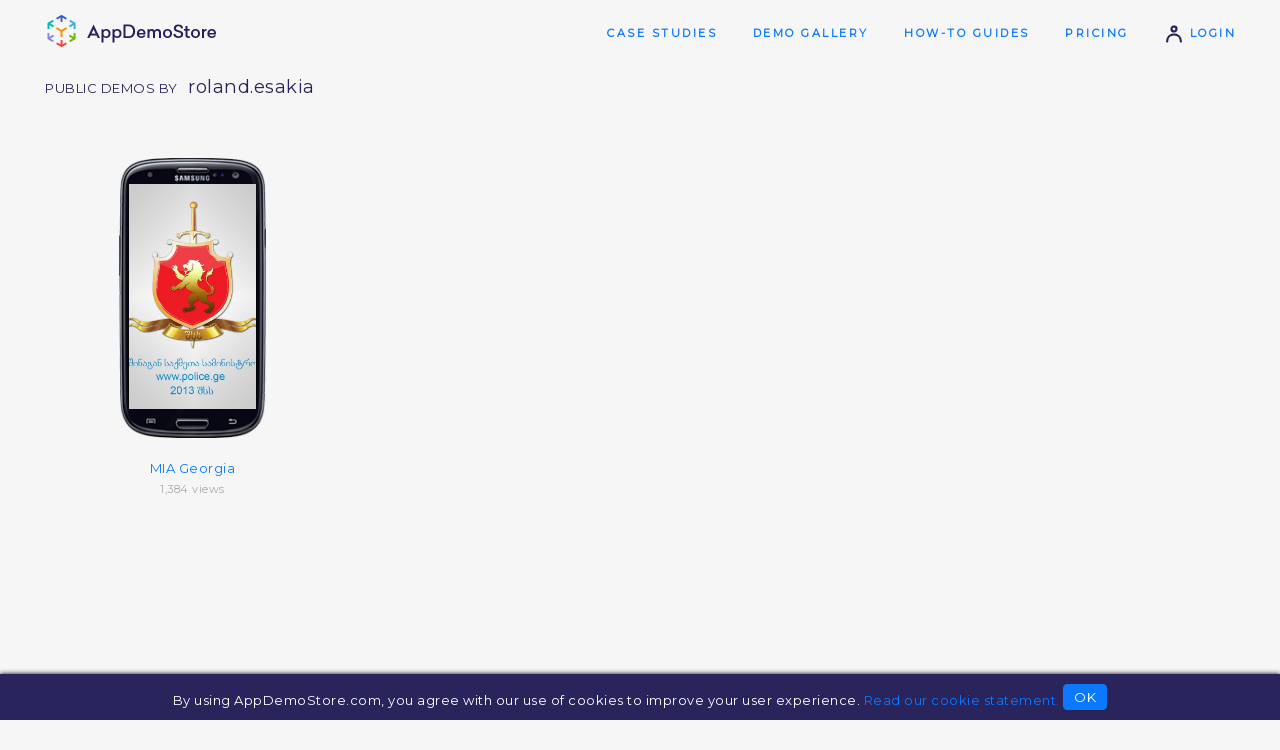

--- FILE ---
content_type: text/html;charset=utf-8
request_url: http://www.appdemostore.com/user/roland.esakia
body_size: 3801
content:
<!DOCTYPE html>
<html lang='en'>
<head>
<meta charset='utf-8' />
<meta http-equiv='X-UA-Compatible' content='IE=Edge'>
<meta name='viewport' content='user-scalable=no, initial-scale=1, maximum-scale=1, minimum-scale=1, width=device-width'>
<meta content='Demos by roland.esakia. Web platform for creating and sharing clickable demos, guided tutorials and interactive trainings for mobile applications on iPhone, iPad, Android, Windows and Macbooks' name='description'/>
<title>Demos by roland.esakia - AppDemoStore - Interactive App Demos & Tutorials</title>
<meta name='twitter:card' content='summary_large_image'>
<link href='https://fonts.googleapis.com/css?family=Montserrat' rel='stylesheet' type='text/css'>
<link href='https://fonts.googleapis.com/css?family=Roboto' rel='stylesheet' type='text/css'>
<link rel='stylesheet' type='text/css' href='/css/v2317_page.css'/>
<script src='/js/v2317_page.js' type='text/javascript'></script>
<link rel='shortcut icon' type='image/png' href='/favicon-2.ico'/>
<script>
  (function(i,s,o,g,r,a,m){i['GoogleAnalyticsObject']=r;i[r]=i[r]||function(){
  (i[r].q=i[r].q||[]).push(arguments)},i[r].l=1*new Date();a=s.createElement(o),
  m=s.getElementsByTagName(o)[0];a.async=1;a.src=g;m.parentNode.insertBefore(a,m)
  })(window,document,'script','//www.google-analytics.com/analytics.js','ga');

  ga('create', 'UA-31090930-1', 'appdemostore.com');
  
  ga('send', 'pageview');
  
</script>
 
 
<!-- Global site tag (gtag.js) - Google Analytics -->
<script async src="https://www.googletagmanager.com/gtag/js?id=G-DGLT30E228"></script>
<script>
  window.dataLayer = window.dataLayer || [];
  function gtag(){dataLayer.push(arguments);}
  gtag('js', new Date());

  gtag('config', 'G-DGLT30E228');
</script>


</head>
<body>
<!--[if lt IE 11]>
<div class='a-error' style=''>You are using an old version of Internet Explorer. Please upgrade your browser to use this web site!</div>
<![endif]-->

<svg xmlns="http://www.w3.org/2000/svg" style="display: none;">

<symbol id='svg-user' viewBox='0 0 32 32' style='stroke-width:3.5; stroke-linecap:round;'>
	<path d='M 5 28 c 0 -15 22 -15 22 0' style='fill:none'/>
	<circle cx='16' cy='8' r='4' style='fill:none'/>
</symbol>

<symbol id='svg-mail' viewBox='0 0 32 32' style='stroke-width:3; stroke-linecap:round; stroke-linejoin:round; fill:none;'>
	<rect x='2' y='6' width='28' height='18' rx='2' ry='2' />
	<path d='M 3 7 l 13 9 l 13 -9' />
</symbol>
<symbol id='svg-twitter' viewBox='0 0 612 612' style='stroke-width:0;'>
	<path d="M612,116.258c-22.525,9.981-46.694,16.75-72.088,19.772c25.929-15.527,45.777-40.155,55.184-69.411 c-24.322,14.379-51.169,24.82-79.775,30.48c-22.907-24.437-55.49-39.658-91.63-39.658c-69.334,0-125.551,56.217-125.551,125.513 c0,9.828,1.109,19.427,3.251,28.606C197.065,206.32,104.556,156.337,42.641,80.386c-10.823,18.51-16.98,40.078-16.98,63.101 c0,43.559,22.181,81.993,55.835,104.479c-20.575-0.688-39.926-6.348-56.867-15.756v1.568c0,60.806,43.291,111.554,100.693,123.104 c-10.517,2.83-21.607,4.398-33.08,4.398c-8.107,0-15.947-0.803-23.634-2.333c15.985,49.907,62.336,86.199,117.253,87.194 c-42.947,33.654-97.099,53.655-155.916,53.655c-10.134,0-20.116-0.612-29.944-1.721c55.567,35.681,121.536,56.485,192.438,56.485 c230.948,0,357.188-191.291,357.188-357.188l-0.421-16.253C573.872,163.526,595.211,141.422,612,116.258z"/>
</symbol>
<symbol id='svg-google' viewBox='-10 -10 230 230' style='stroke-width:0;'>
	<path d="M0,105C0,47.103,47.103,0,105,0c23.383,0,45.515,7.523,64.004,21.756l-24.4,31.696C133.172,44.652,119.477,40,105,40 c-35.841,0-65,29.159-65,65s29.159,65,65,65c28.867,0,53.398-18.913,61.852-45H105V85h105v20c0,57.897-47.103,105-105,105	S0,162.897,0,105z"/>
</symbol>
<symbol id='svg-linkedin' viewBox='-50 -50 530 530' style='stroke-width:0;'>
	<path d="M430.117,261.543V420.56h-92.188V272.193c0-37.271-13.334-62.707-46.703-62.707 c-25.473,0-40.632,17.142-47.301,33.724c-2.432,5.928-3.058,14.179-3.058,22.477V420.56h-92.219c0,0,1.242-251.285,0-277.32h92.21 v39.309c-0.187,0.294-0.43,0.611-0.606,0.896h0.606v-0.896c12.251-18.869,34.13-45.824,83.102-45.824 C384.633,136.724,430.117,176.361,430.117,261.543z M52.183,9.558C20.635,9.558,0,30.251,0,57.463 c0,26.619,20.038,47.94,50.959,47.94h0.616c32.159,0,52.159-21.317,52.159-47.94C103.128,30.251,83.734,9.558,52.183,9.558z M5.477,420.56h92.184v-277.32H5.477V420.56z"/>
</symbol>
<symbol id='svg-facebook' viewBox='-10 -10 116 116' style='stroke-width:0;'>
	<path d="M72.089,0.02L59.624,0C45.62,0,36.57,9.285,36.57,23.656v10.907H24.037c-1.083,0-1.96,0.878-1.96,1.961v15.803 c0,1.083,0.878,1.96,1.96,1.96h12.533v39.876c0,1.083,0.877,1.96,1.96,1.96h16.352c1.083,0,1.96-0.878,1.96-1.96V54.287h14.654 c1.083,0,1.96-0.877,1.96-1.96l0.006-15.803c0-0.52-0.207-1.018-0.574-1.386c-0.367-0.368-0.867-0.575-1.387-0.575H56.842v-9.246 c0-4.444,1.059-6.7,6.848-6.7l8.397-0.003c1.082,0,1.959-0.878,1.959-1.96V1.98C74.046,0.899,73.17,0.022,72.089,0.02z"/>
</symbol>

<symbol id='svg-line' viewBox='0 0 48 48' style='stroke-width:4; stroke-linecap:round;'>
	<line x1='3' y1='24' x2='45' y2='24'/>
</symbol>
<symbol id='svg-close' viewBox='0 0 32 32' style='stroke-width:3; stroke-linecap:round; stroke-linejoin:round;'>
	<path d='M 4 4 l 24 24' style='fill:none;' />
	<path d='M 4 28 l 24 -24' style='fill:none;' />
</symbol>


<symbol id='svg-down' viewBox='0 0 16 16' style='stroke-width:3;stroke-linecap:round; stroke-linejoin:round;fill:none;'>
	<path d='M 2 6 l 6 4 l 6 -4'/>
</symbol>

<symbol id='svg-left' viewBox='0 0 16 16' style='stroke-width:3;stroke-linecap:round; stroke-linejoin:round;fill:none;'>
	<path d='M 10 2 l -4 6 l 4 6'/>
</symbol>

<symbol id='svg-more' viewBox='0 0 32 32' style='stroke-width:2;stroke-linecap:round; stroke-linejoin:round;'>
	<rect x='8' y='15' width='2' height='2'/>
	<rect x='16' y='15' width='2' height='2'/>
	<rect x='24' y='15' width='2' height='2'/>
	
</symbol>

<symbol id='svg-eye' viewBox='0 0 20 20' style='stroke-width:2;stroke-linecap:round; stroke-linejoin:round;'>
	<path d='M 2 10 q 8 -11 16 0 q -8 11 -16 0' style='fill:none;'/>
	<circle cx='10' cy='10' r='2'/>
</symbol>


</svg>



<header>
<div class="a-container">
  
<a class="a-logo" id="a-logo" href="/"><img src='/img/ads_logo.4.png'/></a>
<a class="a-logo-company" id="a-logo-company" href="/"></a>

<nav id='nav' class='txt-caps-m'>
	<a href='/case_studies' class='nav-gallery'>Case Studies</a>
	<a href='/gallery' class='nav-gallery'>Demo Gallery</a>
	<a href='/help' class='nav-help'>How-to Guides</a>
	<a href='/pricing' class='nav-pricing'>Pricing</a>
	<a href='/signin'><svg class='i s20 darkblue'><use xlink:href='#svg-user'/></svg> Login</a>
</nav>


</div>
</header>

<div class='a-cookies bg-darkblue' id='a-cookies'>
	By using AppDemoStore.com, you agree with our use of cookies to improve your user experience. <a href='/cookies'>Read our cookie statement.</a>
	<button class='xs' id='b-cookies'>OK</button>
</div>

<script>

function toggleMenu() {
	$id('nav-2').classList.toggle('show');
};

AHeader.showNavigation('', '');
AHeader.showHelp('');
AHeader.setCompanyLink();

ACookies.checkShow();

</script>


<div class='a-messages'>
</div>
<section class='a-top'>
<div class='a-container'>

<h4>
	Public Demos by &nbsp; <span style='text-transform:none; font-size: 140%'>roland.esakia</span>
</h4>

</div>
</section>


<section class='a-user-demos'>
<div class='a-container'>

<div id='a-user-demos-id' class='a-demo-prev-list'>
<a class='ib a-demo-prev' href='/demo?id=5790071'><div class='a-demo-prev-img' data-demoprev='5790071'></div><div class='a-demo-prev-name'>MIA Georgia</div><small>1,384 views</small></a>
</div>

<script>

window.addEventListener('load', function() {
	ADemoPrevs({'5790071': {frameType: 'samsung_galaxy_s3_v',thumb: '',jDemo: { screens: [{"w":480,"h":800,"id":"5788075"}] },},}, $id('a-user-demos-id'));
});

</script>


</div>
</section>



<footer>
<div class='a-container'>

<h3>
	Get in touch:&nbsp;
	<span class='a-footer-social'>
	<a href='/about#contact'><svg class='i s24 g888'><use xlink:href='#svg-mail'/></svg></a>
	<a href='http://www.facebook.com/AppDemoStore' target='_blank'><svg class='i s24 g888'><use xlink:href='#svg-facebook'/></svg></a>
	<a href='http://www.linkedin.com/company/appdemostore-com' target='_blank'><svg class='i s24 g888'><use xlink:href='#svg-linkedin'/></svg></a>
	</span>
</h3>

<p class='a-footer-links'>
	<a href='/case_studies'>Case Studies</a>
	<a href='/gallery'>Demo Gallery</a>
	<a href='/help'>How-to Guides</a>
	<a href='/faq'>FAQ</a>
	<a href='/pricing'>Pricing</a>
	<a href='http://blog.appdemostore.com'>Blog</a>
	<a href='http://picapp.net' target='_blank'>PicApp</a>
</p>

<p class='a-footer-terms txt-s'>
	<a href='/'>&copy; AppDemoStore.com</a>
	<span class='a-footer-terms2'>
		<a href='/terms'>Terms of Service</a>
		<a href='/privacy'>Privacy Policy</a>
		<a href='/cookies'>Cookie Statement</a>
		<!-- <a href='/guidelines'>Community Guidelines</a>  -->
		<a href='/about'>About us</a>
	</span>
</p>

</div>
</footer>


</body>
</html>


--- FILE ---
content_type: application/javascript
request_url: http://www.appdemostore.com/js/v2317_page.js
body_size: 38094
content:
/**
 * D Framework
 */

// namespace for global variables
var D = {
	
	server: '',	
	downloaded: false,
		
};

/*
 * $ Framework
 */
var $$ = function(sid) { 
	return document.getElementById(sid); 
};
var $id = function(sid) { 
	return document.getElementById(sid); 
};
var $text = function(text) { 
	return document.createTextNode(text); 
};
var $new = function(tag, p2, p3) { 
	var el = document.createElement(tag);
	if (typeof p2 == 'string') el.className = p2;
	if (typeof p2 == 'object') {
		for (var p in p2) {
			var a = p;
			if (p == 'cls') a = 'class';
			el.setAttribute(a, p2[p]);
		}
	}
	if (p3 != undefined) el.innerHTML = p3;
	return el;
};
var $sel = function(s) { 
	return document.querySelector(s);
};
var $sela = function(s) { 
	return document.querySelectorAll(s);
};
var $name = function(n) { 
	var s = $sel("[name='" + n + "']");
	return s;
};

var $log = function(s) {
	var el = $id('dlog');
	if (!el) {
		el = $new('div');
		el.id = 'dlog';
		el.style.fontSize = '8px';
		el.style.wordWrap = 'break-word';
		el.style.maxWidth = '300px';
		el.style.position = 'absolute';
		el.style.top = '0';
		el.style.backgroundColor = 'rgba(255,255,255,0.8)';
		document.body.appendChild(el);
	}
	el.innerHTML += s + '<br>';
};
var $clog = function(s) {
	console.log(s);
};

var $ua = function() {
	var m = navigator.userAgent.match(/(Firefox|Chrome)\/(\d+)/);
	if (m == null) return [];

	// remove first element
	m.shift();
	return m;
};


/*
 * Ajax
 */
var $post = function(url, data, onSuccess, onError) {
	
	// XMLHttpRequest
	var xhr = new XMLHttpRequest();
    xhr.onreadystatechange = function() {         
    	if(xhr.readyState == 4) {
    		if (xhr.status == 200) onSuccess(xhr.responseText);
			else if (onError) onError();
    	}
    }; 

	//console.log('post: ' + url + ' - ' + data);
	xhr.open("POST", url,  true); 
   	xhr.setRequestHeader("Content-Type", "application/x-www-form-urlencoded");      	
	xhr.send(data); 
};
/*
var $post2 = function(url, data, onSuccess, onError) {
	
	// data is FormData
	// XMLHttpRequest
	var xhr = new XMLHttpRequest();
	xhr.open("POST", url,  true); 
	xhr.onload = function() { onSuccess(this.responseText); };
	xhr.onerror = function() { if (onError) onError(); };
	xhr.send(data); 
};
*/

var $get = function(url, data, onSuccess, onError) {
	
	// XMLHttpRequest
	var xhr = new XMLHttpRequest();
    xhr.onreadystatechange = function() {         
    	if(xhr.readyState == 4) {
    		if (xhr.status == 200) onSuccess(xhr.responseText);
			else if (onError) onError();
    	}
    }; 

    // url
    var u = url;
    if (data) u += '?' + data;
    	
	xhr.open("GET", u,  true); 
	// disable caching to always get the latest results - not working in IE
   	xhr.setRequestHeader("Cache-Control", "no-cache"); 
	xhr.send(null); 
};

var $svg = {

	svg: function(o) {
		return this.element({ tag: 'svg',	attributes: { 'xmlns': $svg._ns, 'version': '1.1', 'height': o.height, 'width': o.width, 'viewBox': '0 0 100 100' } });
	},
	
	element: function(o) {

		var el = document.createElementNS($svg._ns, o.tag);
		for (var prop in o.attributes) {
			el.setAttribute(prop, o.attributes[prop]);
		}
		return el;
	},
	
	// private
	
	_ns: 'http://www.w3.org/2000/svg',
};


var $toast = function(str, sec, cls) {
	var ms = sec ? sec * 1000 : 3000;
	
	var bg = $sel('.toast-bg');
	if (!bg) {
		bg = $new('div', 'toast-bg');
		document.body.appendChild(bg);
	}
	
	cls = cls || '';
	var t = $new('div', 'toast ' + cls);
	t.innerHTML = str;

	bg.appendChild(t);
	setTimeout(function() {
		bg.removeChild(t);
	}, ms);
};
var $toaste = function(str) {
	$toast(str, 10, 'error');
};

var $doc = {
		
    isLocalhost: function() {
        return location.hostname == 'localhost';
    },

    query: function(p) {
        return window.location.search.substring(1);
    },
	
	par: function( name ) {
	    var url = location.href;
	    name = name.replace(/[\[]/,"\\\[").replace(/[\]]/,"\\\]");
	    var regexS = "[\\?&]"+name+"=([^&#]*)";
	    var regex = new RegExp( regexS );
	    var results = regex.exec( url );
	    return results == null ? null : results[1];
	},
};

/***********************************************************************************************/

/*
 * D DOM
 */
var DDOM = {
	
	preventDefault: function(e) {
		// prevent dragging
		e = e || window.event; 
		if (e.preventDefault) e.preventDefault();
		else e.returnValue = false;
	},
	
	getElementIndex: function(el) {
		// consider element nodes only (no text nodes)
		
		var i = 0, prev = el.previousSibling;
		while (prev && prev.nodeType == 1) {
			i++;
			prev = prev.previousSibling;
		}
		return i;
	},
	
	removeAllChildren: function(el) {
		// el.innerHTML = ''; // this does not work in Safari and IE 8
		while (el.hasChildNodes()) el.removeChild(el.lastChild);
	},
	
	hasParent: function(el, elParent) { 
		// do not use 'parent' in IE 
		if (el == null || elParent == null) return false;
		
		var p = el.parentNode;
		while (p != null && p != elParent) p = p.parentNode;
		return p == elParent;
	},
	
	getPagePosition: function(el) {
		var l = t = 0;

		do {
			l += el.offsetLeft;
			t += el.offsetTop;
		} while (el = el.offsetParent);
		return [l, t];
	},
	
	addScript: function(url, isAsync) {
		var elScript = document.createElement('script');
		elScript.type = 'text/javascript';
		elScript.async = isAsync;
		elScript.src = url;
		var elFirstScript = document.getElementsByTagName('script')[0]; 
		elFirstScript.parentNode.insertBefore(elScript, elFirstScript);
	},
	addAsyncScript: function(url) {
		this.addScript(url, true);
	},
	addSyncScript: function(url) {
		this.addScript(url, false);
	},
	
	
	formatUrl: function(u) {
		
		if (u == undefined) return '';
		
		// characters
		u = u.replace(/</g, '&lt;');
		u = u.replace(/>/g, '&gt;');
		return u;
	},
	
	formatText: function(text) {
		if (text == undefined) return '';
		var t = text;
		
		// PAY ATTENTION TO THE ORDER !!

		// characters
		t = t.replace(/\&/g, '&amp;');
		t = t.replace(/</g, '&lt;');
		t = t.replace(/>/g, '&gt;');
		t = t.replace(/\'/g, '&#39;'); // '&apos;' does not work in IE
		t = t.replace(/\"/g, '&quot;');
		//t = t.replace(/%/g, '&#37;');
		
		// replace new line
		t = t.replace(/\r\n/g, '<br/>');
		t = t.replace(/\n/g, '<br/>');
		t = t.replace(/\r/g, '<br/>');
		return t;
	},
	unformatText: function(text) {
		if (text == undefined) return '';
		var t = text;
		
		// PAY ATTENTION TO THE ORDER !!

		// characters
		t = t.replace(/\&amp;/g, '&');
		t = t.replace(/\&lt;/g, '<');
		t = t.replace(/\&gt;/g, '>');
		t = t.replace(/\&#39;/g, '\''); // '&apos;' does not work in IE
		t = t.replace(/\&quot;/g, '"');
		//t = t.replace(/\&#37;/g, '%');
		
		// replace new line
		t = t.replace(/<br\/>/g, '\n');
		t = t.replace(/<br>/g, '\n');
		return t;
	},
	unformatQuotes: function(text) {
		if (text == undefined) return '';
		var t = text;
		
		// PAY ATTENTION TO THE ORDER !!

		// characters
		t = t.replace(/\&#39;/g, '\''); // '&apos;' does not work in IE
		t = t.replace(/\&quot;/g, '"');

		return t;
	},
	
	
	createIputElement: function(type, name, placeholder, isRequired) {
		var el = document.createElement('input');
		el.type = type;
		el.name = name;
		el.placeholder = placeholder;
		el.required = isRequired;
		return el;
	},
	createTextareaElement: function(name, placeholder, isRequired) {
		var el = document.createElement('textarea');
		el.name = name;
		el.placeholder = placeholder;
		el.required = isRequired;
		return el;
	},
	createButtonElement: function(type, label) {
		var el = document.createElement('button');
		el.type = type;
		el.innerHTML = label;
		return el;
	},
	
};

var DArray = {
	
	getItemIndex: function(a, item) {
		for (var i = 0; i < a.length; i++) {
			if (a[i] === item) return i;
		}
	},
	
	moveArrayItem: function(a, from, to) {
		var item = a[from];
		a.splice(from, 1);
		a.splice(to, 0, item);
	}
};


/*
 * D Log
 */
var DLog = {
	
	log: function(msg) {
		
		// get or create element
		var el = document.getElementById('dlog');
		if (!el) {
			el = document.createElement('div');
			el.id = 'dlog';
			el.style.position = 'fixed';
			el.style.top = '0';
			el.style.left = '0';
			el.style.fontSize = '10px';
			el.style.backgroundColor = '#ccc';
			el.style.zIndex = '9999';
			document.body.appendChild(el);
		}
			
		// write
		el.innerHTML += msg + '<br>';
	},
};

/*
	D Style
*/
var DStyle = {
		
	resize: function(el, scale) {
		if (el.style.width) el.style.width = Math.round(parseInt(el.style.width) * scale) + 'px';
		if (el.style.height) el.style.height = Math.round(parseInt(el.style.height) * scale) + 'px';
		if (el.style.top) el.style.top = Math.round(parseInt(el.style.top) * scale) + 'px';
		if (el.style.left) el.style.left = Math.round(parseInt(el.style.left) * scale) + 'px';
	},
	
	toggleVisibility: function(elemId) {
		var el = document.getElementById(elemId);
		if (el.style.display == "none") el.style.display = "block";
		else el.style.display = "none";
	},
	
	toggleVisibilityInline: function(elemId) {
		var el = document.getElementById(elemId);
		if (el.style.display == "none") el.style.display = "inline";
		else el.style.display = "none";
	},
	
	removeStyle: function(el) {
		// browsers behave differently
		el.removeAttribute('style');
		el.setAttribute('style', '');
	},
	
	showTooltip: function(el, text, offsetX, offsetY) {

		if (offsetX == undefined) offsetX = 0;
		if (offsetY == undefined) offsetY = 0;
		
		var tt = document.createElement('div');
		
		tt.innerHTML = text;
		tt.className = "a-tt";
		document.body.appendChild(tt);

		// events
		el.onmouseenter = function(event) {
			//console.log(event.pageX + 'x' + event.pageY + '-' + offsetX);
			tt.style.left = event.pageX + 10 + offsetX + "px";
			tt.style.top = event.pageY + 10 + offsetY + "px";
			tt.style.display = "block";
		};
		el.onmouseleave = function() {
			tt.style.display = "none";
		};
	},
	
	showTooltip2: function(el, text, offsetX, offsetY) {

		offsetX = offsetX || 0;
		offsetY = offsetY || 0;
		
		var tt = $new('div', 'a-tt2');
		tt.innerHTML = text;
		
		// events
		el.onmouseenter = function() {
			
			var rect = el.getBoundingClientRect();

			document.body.appendChild(tt);
			
			tt.style.left = window.scrollX + rect.left + offsetX + "px";
			tt.style.top = window.scrollY + rect.top + rect.height + offsetY + "px";
		};
		el.onmouseleave = function() {
			// check parent - otherwise there are 'sometimes' errors
			if (tt.parentElement == document.body) document.body.removeChild(tt);
		};
		el.addEventListener('click', el.onmouseleave);
	},

};




/*
 * Tools
 */
var DTools = {

	getUrlQuery: function() {
		return decodeURI(window.location.search.substring(1));
	},
		
	getUrlParam: function(p) {

		var query = decodeURI(window.location.search.substring(1));

		if (p) {
			// parameter defined - get value
			var params = query.split('&');
			for (var i = 0; i < params.length; i++) {
				var pair = params[i].split('=');
				if (pair[0] == p) return pair[1];
			}
			return null;
		}
		
		// no parameter defined - get query
		return query;
	},

	hasUrlParam: function(p) {

		var query = decodeURI(window.location.search.substring(1));

		// parameter defined - get value
		var params = query.split('&');
		for (var i = 0; i < params.length; i++) {
			if (params[i] == p) return true;
		}
		return false;
	},
	
	getPathParam: function() {
		
		var path = decodeURI(window.location.pathname);
		return path.substr(path.lastIndexOf("/") + 1);
	},
	
	getUrlBase: function() {
		return window.location.protocol + '//' + window.location.host;
	},
	
	isLocalhost: function() {
		return window.location.hostname == 'localhost';
	},
	
	copyObjectProperties: function(o) {
		var o2 = new Object();
		for ( var p in o) o2[p] = o[p];
		return o2;
	},
	
	isIE11: function() {
		return navigator.userAgent.indexOf('Trident/7.0') != -1;
	},
	
	isOldBrowser: function() {
		var isOld = 
			navigator.userAgent.indexOf('MSIE 7') != -1 ||
			navigator.userAgent.indexOf('MSIE 8') != -1 ||
			navigator.userAgent.indexOf('MSIE 9') != -1 ||
			navigator.userAgent.indexOf('MSIE 10') != -1 ||

			navigator.userAgent.indexOf('Chrome/23.') != -1 ||
			navigator.userAgent.indexOf('Chrome/28.') != -1 ||

			navigator.userAgent.indexOf('Firefox/3.') != -1 ||
			//navigator.userAgent.indexOf('Firefox/43.') != -1 ||
			
			navigator.userAgent.indexOf('Android 4.0') != -1 || 
			navigator.userAgent.indexOf('Android 4.1') != -1 || 
			navigator.userAgent.indexOf('Android 4.2') != -1 
			;
		
		//console.log('isOldBrowser:' + isOld);
		return isOld;
	},
	
	isIOS: function() {
		var ua = navigator.userAgent;

		return (ua.indexOf('iPhone') != -1 ||
		ua.indexOf('iPod') != -1 ||
		ua.indexOf('iPad') != -1);
	},

	isMobile: function() {
		var ua = navigator.userAgent;

		return (ua.indexOf('Android') != -1 ||
		ua.indexOf('iPhone') != -1 ||
		ua.indexOf('iPod') != -1 ||
		ua.indexOf('iPad') != -1);
	},
	
	isAppDemo: function() {
		var ua = navigator.userAgent;
		return ua.indexOf('AppDemo') != -1;
	},
	
	
	isOwnDomain: function(url) {
		
		if (!url) return false;
		
		// own domains
		var au = ['localhost', 'interactive-demos', 'appdemostore'];
		for (var i = 0; i < au.length; i++) {
			if (url.indexOf(au[i]) != -1) return true;
		}
		
		return false;
	},
	
	isIframe: function() {
		try {
			return window.self !== window.top;
		} catch (e) {
			return true;
		}
	},

	getMobileType: function() {
		var ua = navigator.userAgent;
		
		if (ua.indexOf('Android') != -1) return 'android';

		if (ua.indexOf('iPhone') != -1 || ua.indexOf('iPod') != -1) return 'iphone';
		
		if (ua.indexOf('iPad') != -1) return 'ipad';
		
		return 'web';
	},
	
	getRGBA: function(color, opacity) {
		// color like '#ffaa00', opacity 0-100
		
		// check color
		if (!color) return '';
		if (DTools.isOldBrowser()) return color;
		
		// check opacity
		if (opacity == 0) return 'transparent';
		
		// no opacity - might be missing sometimes (older controls)
		if (!opacity) opacity = 100;
		
		// transform from 0-100 to 0-1
		opacity = opacity / 100;
		
		// color => #ffaa00
		var r = color.substr(1, 2);
		var g = color.substr(3, 2);
		var b = color.substr(5, 2);
		
		return 'rgba(' + parseInt(r, 16) + ',' + parseInt(g, 16) + ',' + parseInt(b, 16) + ',' + opacity + ')';
	}
};


/*
 * DCookies
 */
var DCookies = {
	
	setCookie: function(name, value, days) {
		if (days) {
			var date = new Date();
			date.setTime(date.getTime()+(days*24*60*60*1000));
			var expires = "; expires="+date.toGMTString();
		}
		else var expires = "";
		document.cookie = name+"="+value+expires+"; path=/";
	},

	getCookie: function(name) {
		var nameEQ = name + "=";
		var ca = document.cookie.split(';');
		for(var i=0;i < ca.length;i++) {
			var c = ca[i];
			while (c.charAt(0)==' ') c = c.substring(1,c.length);
			if (c.indexOf(nameEQ) == 0) return c.substring(nameEQ.length,c.length);
		}
		return null;
	},

	deleteCookie: function(name) {
		this.setCookie(name,"",-1);
	},
	
	
	setCookieJSON: function(name, value, exdays) {
		var json = JSON.stringify(value);
		this.setCookie(name, json, exdays);
	}, 
	
	getCookieJSON: function(name) {
		var json = this.getCookie(name);
		if (json) return JSON.parse(json);
		return "";
	}, 
	
	getCookieJSONArray: function(name) {
		var a = this.getCookieJSON(name);
		return Object.prototype.toString.call( a ) === '[object Array]' ? a : [];
	}, 
	
	getCookieJSONObject: function(name) {
		var o = this.getCookieJSON(name);
		return Object.prototype.toString.call( o ) === '[object Object]' ? o : {};
	}
	
};


/*
 * Form processing
 */
function DFormValidator(errorElemId) {
	this.elError = document.getElementById(errorElemId);
}
DFormValidator.prototype.showError = function (msg) {
	this.elError.style.display = 'block';
	this.elError.innerHTML = msg;
	return false;
};
DFormValidator.prototype.showErrorAndFocus = function (field, msg) {
	field.focus();
	return this.showError(msg);
};
DFormValidator.prototype.validateRequired = function (field, msg) {
	if (field.value==null || field.value=="") return this.showErrorAndFocus(field, msg);
	return true;
};
DFormValidator.prototype.validateLength = function (field, length, msg) {
	if (field.value.length != length) return this.showErrorAndFocus(field, msg);
	return true;
};
DFormValidator.prototype.validateLengthMax = function (field, maxLength, msg) {
	if (field.value.length > maxLength) return this.showErrorAndFocus(field, msg);
	return true;
};
DFormValidator.prototype.validateLengthMin = function (field, minLength, msg) {
	if (field.value.length < minLength) return this.showErrorAndFocus(field, msg);
	return true;
};
DFormValidator.prototype.validateMatch = function (field1, field2, msg) {
	// for passwords for example
	if (field1.value != field2.value) return this.showErrorAndFocus(field2, msg);
	return true;
};
DFormValidator.prototype.validateEmail = function (field, msg) {
	var apos = field.value.indexOf("@");
	var dpos = field.value.lastIndexOf(".");
	if (apos < 1 || dpos-apos < 2) return this.showErrorAndFocus(field, msg);
	return true;
};
DFormValidator.prototype.validateDomain = function (field, msg) {
	var dpos = field.value.indexOf(".");
	if (dpos < 1 || dpos == field.value.length - 1) return this.showErrorAndFocus(field, msg);
	return true;
};
DFormValidator.prototype.clearErrors = function () {
	this.elError.innerHTML = '';
};

/*
 * Form Validator
 */
var FormValidator = {
	
	validate: function(o) {
		
		var e = o.elForm.elements;
		
		var test = function(t) {
		
			// field value
			var v = e[t.field].value;
		
			// length
			if (t.length && v.length != t.length) return false;
			
			// lengthMin
			if (t.lengthMin && v.length < t.lengthMin) return false;

			// lengthMax
			if (t.lengthMax && v.length > t.lengthMax) return false;
			
			// cc
			if (t.cc && !CCValidator.validate(t.cc, v)) return false;
			
			// all OK
			return true;
		};
		
		// run all tests
		for (var i = 0; i < o.tests.length; i++) {
			var t = o.tests[i];
			
			// if test fails show message and return
			if (!test(t)) {		
				o.elError.innerHTML = t.msg;
				e[t.field].focus();
				return t.msg;
			}
		}
		
		// if all tests passed return empty message
		o.elError.innerHTML = '';
		return '';
	}
};





/*
 * Ajax
 */
var DAjax = function(url) {
	
	// allow cross-domain request
	// this is normally not permited by browsers but it works on mobile
	url = D.server + url;
	
	// XMLHttpRequest
	var xhr = this.getXHR();
	//xhr.withCredentials = true; // send cookies
    xhr.onreadystatechange  = function() { onReadyStateChange(); }; 

	this.onSuccess = function() {};
	this.onError = function() {};
	this.response = null;
	this.status = null;
	
    this.setHTTPS = function() {
    	url = url.replace('http:', 'https:');
    };
    
	this.sendGet = function(data) {
		// need the timestamp to force IE to perform call (otherwise it will use the cache)
		var u = url + "?" + data + "&" + new Date().getTime(); 
		
		//console.log('DAjax: ' + u);
		
		xhr.open("GET", u,  true); 
		// disable caching to always get the latest results - not working in IE
	   	xhr.setRequestHeader("Cache-Control", "no-cache"); 
		xhr.send(null); 
	};
	this.sendPost = function(data) {
		//console.log('DAjax: ' + url + ' - ' + data);
		xhr.open("POST", url,  true); 
	   	xhr.setRequestHeader("Content-Type", "application/x-www-form-urlencoded");      	
		xhr.send(data); 
	};

	var _this = this;
	function onReadyStateChange() {
        if(xhr.readyState == 4) {
    		_this.response = xhr.responseText;
    		_this.status = xhr.status;
			if(xhr.status == 200) _this.onSuccess(); 
			else _this.onError();
        }
	}
};
DAjax.prototype.getXHR = function() {
	if (window.XMLHttpRequest) return new XMLHttpRequest();
	else if (window.ActiveXObject) return new ActiveXObject("Microsoft.XMLHTTP");
	return null; 
};


/*
 * DDate
 */
var DDate = {
		
	aMonthNames: new Array("Jan", "Feb", "Mar", "Apr", "May", "Jun", "Jul", "Aug", "Sep", "Oct", "Nov", "Dec"),	

	formatDateTimeShort: function(timestamp) {
		
		var d = new Date(timestamp);
		var mon = this.aMonthNames[d.getMonth()];
		var dd = d.getDate();
		var h = d.getHours();
		var m = d.getMinutes();
		if (m < 10) m = '0'+m;
		
		return mon + ' ' + dd + ', ' + h + ':' + m;
		
	}	
};


/*
 * Error Handling
 */ 
var DClientInfo = {
	//log errors to server
	
	logErrors: function() {
		// catch all errors
		window.onerror = this._handleWindowError;
	},
	
	log: function(str) {
		if (window.console) window.console.log(str);
	},
	
	error: function(message) {
		
		message = 'Error: ' + message;
		console.log(message);
		
		// ajax
		var ajax = new DAjax('/clienterror');
		ajax.sendPost('message=' + encodeURIComponent(message) +
				'&url=' + encodeURIComponent(document.URL) +
				'&referrer=' + encodeURIComponent(document.referrer)
		);
	},
	
	message: function(message) {
		
		console.log(message);
		
		// ajax
		var ajax = new DAjax('/clientmsg');
		ajax.sendPost('message=' + encodeURIComponent(message) +
				'&url=' + encodeURIComponent(document.URL) +
				'&referrer=' + encodeURIComponent(document.referrer)
		);
	},
	
	saveReferrer: function() {
		// save the last external referrer
		
		// check - don't save internal pages - we're interested in external ones
		if (document.referrer.indexOf('//www.appdemostore.com') != -1 
				|| document.referrer.indexOf('//appdemostore.com') != -1
				|| document.referrer.indexOf('interactive-demos-hrd.appspot.com') != -1
				|| document.referrer.indexOf('interactive-demos-hrd.appspot.com') != -1
				|| document.referrer.indexOf('//localhost') != -1
				|| document.URL.indexOf('/glogin_first') != -1
		) return;

		// set referrer and current page to cookie
		DCookies.setCookie('ref', document.referrer + ' ' + document.URL);
		
	},
	
	/*
	 * Private
	 */
	_handleWindowError: function(message, url, lineNumber, colNumber, error) {  
		
		var stack = error ? error.stack : '';
		
		if (window.console) {
			console.log('Error: ' + message + ' ' + lineNumber + ' ' + colNumber);
			console.log('Stack: ' + stack);
		}
		
		// filter out what we're not interested in
		
		// old browsers
		if (DTools.isOldBrowser()) return;
		
		// filter urls
		if (!DTools.isOwnDomain(url)) return;
		
		// filter errors in external scripts
		if (message == 'Script error.' && lineNumber == 0) return;
		
		// filter some errors - not sure why they come 
		if (message.indexOf('ARRunner_BuildEmbed') != -1) return; // errors in ARRunner_BuildEmbed - TODO: fix the error
		if (message.indexOf('pack-list') != -1) return; // errors in MediaTap demo: http://www.appdemostore.com/m/3468015
		if (message.indexOf('__gCrWeb') != -1) return; // errors in Chrome iOS - ignore
		
		
		// ajax
		var ajax = new DAjax('/clienterror');
		ajax.sendPost('message=' + encodeURIComponent(message) +
				'&jsurl=' + encodeURIComponent(url) +
				'&line=' + encodeURIComponent(lineNumber) +
				'&col=' + encodeURIComponent(colNumber) +
				'&stack=' + encodeURIComponent(stack) +
				'&url=' + encodeURIComponent(document.URL) +
				'&referrer=' + encodeURIComponent(document.referrer)
		);
		

		// in FF FALSE will let the error propagate - it will be caught by the browser
		// in Chrome and IE should return TRUE !??
		//return false;
	}  	
};
DClientInfo.logErrors();
DClientInfo.saveReferrer();




/*
 * Google Analytics
 */
var DGA = {
	
	create: function(trackerId, clientTracker) {
		
		// check
		if (typeof(ga) != "function") {
			console.log('No ga: DGA.create: ' + trackerId + ' ' + clientTracker);
			return;
		}
		
		// send
		if (clientTracker) ga('create', trackerId, 'auto', clientTracker);
		else ga('create', trackerId, 'auto');
	},	
		
	pageview: function(clientTracker) {
		
		// check
		if (typeof(ga) != "function") {
			console.log('No ga: DGA.pageview: ' + clientTracker);
			return;
		}
		
		// send
		var send = clientTracker ? clientTracker + '.send' : 'send';
		ga(send, 'pageview');
	},	
		
	event: function(e) {

		// check
		if (typeof(ga) != "function") {
			console.log('No ga: DGA.event: ' + e);
			return;
		}

		// send
		ga('send', 'event', e, 'click');
	},
	
	exception: function(e) {
		
		// check
		if (typeof(ga) != "function") {
			console.log('No ga: DGA.exception: ' + e);
			return;
		}

		// send
		ga('send', 'exception', { 'exDescription': e });
	}
};

var DGA2 = {
	
	config: function(measurementId) {
		
		// check
		if (typeof(gtag) != "function") {
			console.log('No ga: DGA2.config: ' + measurementId);
			return;
		}
		
		// send
		gtag('config', measurementId);
	},	
};



/*
 * DScroll
 */
var DScroll = function(idElem) {
	
	var off = 10;
	var t = 5;
	
	var el = $id(idElem);
	var top = window.scrollY + el.getBoundingClientRect().top;
	
	var intervalId = window.setInterval(function() {

		if (window.scrollY < top) {
			window.scrollTo(0, window.scrollY + off);
		} else {
			window.clearInterval(intervalId);
		}	
		
	}, t);
};



/*************************************************************************************************************
 *	Polyfills 
 */

if (!String.prototype.endsWith) {
  String.prototype.endsWith = function(searchString, position) {
      var subjectString = this.toString();
      if (typeof position !== 'number' || !isFinite(position) || Math.floor(position) !== position || position > subjectString.length) {
        position = subjectString.length;
      }
      position -= searchString.length;
      var lastIndex = subjectString.indexOf(searchString, position);
      return lastIndex !== -1 && lastIndex === position;
  };
}

if (!String.prototype.startsWith) {
	String.prototype.startsWith = function(search, pos) {
		return this.substr(!pos || pos < 0 ? 0 : +pos, search.length) === search;
	};
}

/*
	DColorPicker
*/
var DColorPicker = function() {
	
	// properties
	var _this = this;
	this.color = '#ffffff';
	this.selectedCell = null;
	
	var el = document.createElement('div');
	el.className = 'd-colorpicker';
	this.el = el;
	
	// colors 1 
	var div1 = document.createElement('div');
	div1.className = 'd-colorpicker-div';
	el.appendChild(div1);
	div1.appendChild(this._buildColorRow(['#ffffff', '#e9e9e9', '#d3d3d3', '#bdbdbd', '#a7a7a7', '#919191', '#7b7b7b', '#656565', '#4f4f4f', '#393939', '#202020', '#000000']));

	// colors 2
	var div2 = document.createElement('div');
	div2.className = 'd-colorpicker-div';
	el.appendChild(div2);
	
	/*
	div2.appendChild(this._buildColorRow(['#ffeeee', '#eeffee', '#eeeeff', '#ffffee', '#eeffff', '#ffeeff']));
	div2.appendChild(this._buildColorRow(['#ffcccc', '#ccffcc', '#ccccff', '#ffffcc', '#ccffff', '#ffccff']));
	div2.appendChild(this._buildColorRow(['#ff9999', '#99ff99', '#9999ff', '#ffff99', '#99ffff', '#ff99ff']));
	div2.appendChild(this._buildColorRow(['#ff6666', '#66ff66', '#6666ff', '#ffff66', '#66ffff', '#ff66ff']));
	div2.appendChild(this._buildColorRow(['#ff3333', '#33ff33', '#3333ff', '#ffff33', '#33ffff', '#ff33ff']));
	div2.appendChild(this._buildColorRow(['#ff0000', '#00ff00', '#0000ff', '#ffff00', '#00ffff', '#ff00ff']));
	*/
	
	div2.appendChild(this._buildColorRow(['#ffeeee', '#eeffee', '#eeeeff', '#ffffee', '#88ffee', '#ff88ee', '#eeffff', '#ee88ff', '#eeff88', '#ffeeff', '#ffee88', '#88eeff']));
	div2.appendChild(this._buildColorRow(['#ffcccc', '#ccffcc', '#ccccff', '#ffffcc', '#88ffcc', '#ff88cc', '#ccffff', '#cc88ff', '#ccff88', '#ffccff', '#ffcc88', '#88ccff']));
	div2.appendChild(this._buildColorRow(['#ff9999', '#99ff99', '#9999ff', '#ffff99', '#88ff99', '#ff8899', '#99ffff', '#9988ff', '#99ff88', '#ff99ff', '#ff9988', '#8899ff']));
	div2.appendChild(this._buildColorRow(['#ff6666', '#66ff66', '#6666ff', '#ffff66', '#88ff66', '#ff8866', '#66ffff', '#6688ff', '#66ff88', '#ff66ff', '#ff6688', '#8866ff']));
	div2.appendChild(this._buildColorRow(['#ff3333', '#33ff33', '#3333ff', '#ffff33', '#88ff33', '#ff8833', '#33ffff', '#3388ff', '#33ff88', '#ff33ff', '#ff3388', '#8833ff']));
	div2.appendChild(this._buildColorRow(['#ff0000', '#00ff00', '#0000ff', '#ffff00', '#88ff00', '#ff8800', '#00ffff', '#0088ff', '#00ff88', '#ff00ff', '#ff0088', '#8800ff']));

	// colors 3
	/*
	var div3 = document.createElement('div');
	div3.className = 'd-colorpicker-div';
	el.appendChild(div3);
	div3.appendChild(this._buildColorRow(['#ff4400', '#00ff44', '#4400ff', '#ccff00', '#00ccff', '#ff00cc']));
	div3.appendChild(this._buildColorRow(['#ff8800', '#00ff88', '#8800ff', '#88ff00', '#0088ff', '#ff0088']));
	div3.appendChild(this._buildColorRow(['#ffcc00', '#00ffcc', '#cc00ff', '#44ff00', '#0044ff', '#ff0044']));
	*/

	//el.appendChild(document.createElement('hr'));
	
	// Color code input
	var div4 = document.createElement('div');
	div4.className = 'd-colorpicker-div';
	el.appendChild(div4);
	var elInput = document.createElement('input');
	elInput.setAttribute('type', 'text');
	elInput.setAttribute('size', '7');
	elInput.setAttribute('maxlength', '7');
	// input events
	elInput.onchange = function(e) {
		// check if the color is valid
		if (elInput.value == '#') _this._selectColor('transparent');
		var isValid = /^#[0-9a-f]{6}$/i.test(elInput.value);
		if (isValid) {
			_this._selectColor(elInput.value);
		
			// remember color
			//_this._rememberColor(elInput.value);
		}
	};
	//div4.appendChild(document.createTextNode('Color code: '));
	div4.appendChild(elInput);
	this.elInput = elInput;
	
	// remember last colors
	this.elCustomColors = document.createElement('div');
	this.elCustomColors.className = 'd-colorpicker-recent';
	div4.appendChild(this.elCustomColors);
	
	// set default
	this.selectColor(this.color);
};


DColorPicker.prototype._buildColorRow = function(a) {
	var elCol = document.createElement('div');
	elCol.style = 'line-height:0';
	for (var i = 0; i < a.length; i++) {
		elCol.appendChild(this._buildColorCell(a[i]));
	}
	return elCol;
};
DColorPicker.prototype._buildColorCell = function(col) {
	var _this = this;
	
	var elCell = document.createElement('div');
	elCell.className = 'd-colorpicker-c';
	elCell.title = col;
	elCell.style.backgroundColor = col;
	elCell.onclick = function(e) {
		
		// unselect old cell
		if (_this.selectedCell) _this.selectedCell.className = 'd-colorpicker-c';
		
		// select new cell
		_this.selectedCell = elCell;
		_this.selectedCell.className = 'd-colorpicker-c d-colorpicker-c-sel';

		_this._selectColor(col);
	};
	return elCell;
};
DColorPicker.prototype._selectColor = function(col) {
	this.selectColor(col);
	this.onPickColor();
};
DColorPicker.prototype._rememberColor = function(col) {
	
	// get colors from cookie
	var aCookieColors = DCookies.getCookieJSONArray('d-colorpicker-colors');
	
	// check if color exists - exit
	for (var i = 0; i < aCookieColors.length; i++) {
		if (aCookieColors[i] == col) return;
	}
	
	// add color - limit size to 4
	aCookieColors.splice(0, 0, col);
	if (aCookieColors.length > 4) aCookieColors.splice(4, 1);
	
	// save colors to cookie
	DCookies.setCookieJSON('d-colorpicker-colors', aCookieColors, 30);
	
	// show colors
	this._showCustomColors();
};
DColorPicker.prototype._showCustomColors = function() {

	// get colors from cookie
	var aCookieColors = DCookies.getCookieJSONArray('d-colorpicker-colors');
	
	// rebuild color array 
	this.elCustomColors.innerHTML = '';
	for (var i = 0; i < aCookieColors.length; i++) {
		var cell = this._buildColorCell(aCookieColors[i]);
		this.elCustomColors.appendChild(cell);
	}
};

// public methods
DColorPicker.prototype.show = function() {
	// reload from cookie
	this._showCustomColors();
};
DColorPicker.prototype.selectColor = function(col) {
	this.color = col;
	this.elInput.value = col;
	if (this.dToggle) {
		this.dToggle.doSelect(false);
	}
};

// Events
DColorPicker.prototype.onPickColor = function() {};
/*
 * 	DList
 */
var DList = function(opt) {
	
	// properties
	this.el = document.createElement('div');
	this.el.className = 'd-list';
	if (opt && opt.isHorizontal) this.el.className += ' d-list-h'; 
	
	this.selectedIndex = -1;
};
DList.prototype.addItem = function(text) {
	var self = this,
		el = document.createElement('div'),
		index = this.el.childNodes.length;
	
	el.className = 'd-list-item';
	el.appendChild(document.createTextNode(text));
	this.el.appendChild(el);
	
	// event
	el.onclick = function(e) {
		self.selectIndex(index);
		
		self.onSelectItem();
	};
};

DList.prototype.getItemCount = function() {
	return this.el.childNodes.length;
};

DList.prototype.getSelectedText = function() {
	// check if element exists first
	var el = this.el.childNodes[this.selectedIndex];
	if (el) return el.firstChild.nodeValue;
	return "";
};


DList.prototype.selectIndex = function(index) {
	// unselect previous element
	var elPrev = this.el.childNodes[this.selectedIndex];
	if (elPrev) elPrev.className = 'd-list-item'; 
	
	// select new index
	var elNew = this.el.childNodes[index];
	if (elNew) {
		elNew.className = 'd-list-item d-list-item-sel';
		this.selectedIndex = index;
	}
};

DList.prototype.selectText = function(text) {
	// find index
	var index = -1, 
		i = 1;
	for (i = 0; i < this.el.childNodes.length; i++) {
		if (this.el.childNodes[i].firstChild.nodeValue == text) {
			index = i;
			break;
		}
	}
	
	// select
	if (index != -1) this.selectIndex(index);
};

DList.prototype.empty = function() {
	this.el.innerHTML = '';
};

// Events
DList.prototype.onSelectItem = function() {};



/*
 * SVG
 */ 
var DSVG = {

		/*
	GESTURE_SWIPE_LEFT	: 
		"<svg xmlns='http://www.w3.org/2000/svg' version='1.1' height='30' width='84' viewBox='0 0 280 100'>" +
			"<defs>" +
				"<radialGradient id='swipe-left-grad1' cx='50%' cy='50%' r='50%' fx='50%' fy='50%'><stop offset='0%' style='stop-color:#f70; stop-opacity:0.2' />" +
					"<stop offset='100%' style='stop-color:#f70;stop-opacity:1' />" +
				"</radialGradient>" +
				"<linearGradient id='swipe-left-grad2' x1='0%' y1='0%' x2='100%' y2='0%'>" +
					"<stop offset='0%' style='stop-color:#f70;stop-opacity:1' />" +
					"<stop offset='100%' style='stop-color:#f70;stop-opacity:0.1' />" +
				"</linearGradient>" +
			"</defs>" +
			"<ellipse cx='230' cy='50' rx='50' ry='50' fill='url(#swipe-left-grad1)'/>" +
			"<path d='M 200 20 L 80 20 L 80 0 L 0 50 L 80 100 L 80 80 L 200 80  z' fill='url(#swipe-left-grad2)'/>" +
			"<text fill='#ffc' font-size='28' font-family='Verdana' font-weight='bold' x='60' y='62'>SWIPE</text>" +
		"</svg>",
	
	GESTURE_SWIPE_RIGHT	: "<svg xmlns='http://www.w3.org/2000/svg' version='1.1' height='30' width='84' viewBox='0 0 280 100'><defs><radialGradient id='swipe-right-grad1' cx='50%' cy='50%' r='50%' fx='50%' fy='50%'><stop offset='0%' style='stop-color:#f70; stop-opacity:0.2' /><stop offset='100%' style='stop-color:#f70;stop-opacity:1' /></radialGradient><linearGradient id='swipe-right-grad2' x1='0%' y1='0%' x2='100%' y2='0%'><stop offset='0%' style='stop-color:#f70;stop-opacity:0.2' /><stop offset='100%' style='stop-color:#f70;stop-opacity:1' /></linearGradient></defs><ellipse cx='50' cy='50' rx='50' ry='50' fill='url(#swipe-right-grad1)'/><path d='M 80 20 L 200 20 L 200 0 L 280 50 L 200 100 L 200 80 L 80 80  z' fill='url(#swipe-right-grad2)'/><text fill='#ffc' font-size='28' font-family='Verdana' font-weight='bold' x='110' y='62'>SWIPE</text></svg>",
		*/
	
		
	/*
	 * Note: For cross browser compatibility:
	 * 			Use _'_ characters for attribute values instead of _"_
	 * 			_"_ is used to wrap everything  
	 */	
		
	path: function(w, h, fill, d) {
		return '<svg xmlns="http://www.w3.org/2000/svg" ' + 
			'width="' + w + '" height="' + h + '">' +
			'<path fill="' + fill + '" ' +
			'd="' + d + '"/></svg>';
	},


	_el: function(tag, attr, content) {
		
		var s = '<' + tag;
		for (p in attr) s += ' ' + p + "='" + attr[p] + "'";
		s += '>';
		if (content) s += content;
		s += '</' + tag + '>';
		return s;
	},
	
	_svg: function(content) {
		return this._el('svg', {version:'1.1', xmlns:'http://www.w3.org/2000/svg', width:100, height:100}, content);
	
	},	
	_g: function(attr, content) {
		return this._el('g', attr, content);
	
	},	
	
	bg: function(svg) {
		var re = new RegExp('#', 'g');
		var s = svg.replace(re, '%23');
		
		return 'url("data:image/svg+xml;utf8,' + s + '")';
	},
		
	GESTURE_SWIPE_RIGHT: function(col) {
		return this._svg(
			this._g({ stroke: col, fill: col, 'stroke-linejoin':'round', 'stroke-width':'12'},
					this._el('polyline', { points:'5 45 45 45 45 30 70 50 45 70 45 55 5 55' }) +
					this._el('polyline', { points:'55 40 55 30 80 50 55 70 55 40', opacity:'0.4' }) +
					this._el('polyline', { points:'65 40 65 30 90 50 65 70 65 40', opacity:'0.1' })
			)
		);
	},
	
	GESTURE_SWIPE_LEFT: function(col) {
		return this._svg(
			this._g({ stroke: col, fill: col, 'stroke-linejoin': 'round', 'stroke-width': '12', transform: 'rotate(180, 50, 50)'},
					this._el('polyline', { points:'5 45 45 45 45 30 70 50 45 70 45 55 5 55' }) +
					this._el('polyline', { points:'55 40 55 30 80 50 55 70 55 40', opacity:'0.4' }) +
					this._el('polyline', { points:'65 40 65 30 90 50 65 70 65 40', opacity:'0.1' })
			)
		);
	},
	
	GESTURE_SWIPE_UP: function(col) {
		return this._svg(
			this._g({ stroke: col, fill: col, 'stroke-linejoin': 'round', 'stroke-width': '12', transform: 'rotate(270, 50, 50)'},
					this._el('polyline', { points:'5 45 45 45 45 30 70 50 45 70 45 55 5 55' }) +
					this._el('polyline', { points:'55 40 55 30 80 50 55 70 55 40', opacity:'0.4' }) +
					this._el('polyline', { points:'65 40 65 30 90 50 65 70 65 40', opacity:'0.1' })
			)
		);
	},
	
	GESTURE_SWIPE_DOWN: function(col) {
		return this._svg(
			this._g({ stroke: col, fill: col, 'stroke-linejoin': 'round', 'stroke-width': '12', transform: 'rotate(90, 50, 50)'},
					this._el('polyline', { points:'5 45 45 45 45 30 70 50 45 70 45 55 5 55' }) +
					this._el('polyline', { points:'55 40 55 30 80 50 55 70 55 40', opacity:'0.4' }) +
					this._el('polyline', { points:'65 40 65 30 90 50 65 70 65 40', opacity:'0.1' })
			)
		);
	},

	GESTURE_TAP: function(col) {
		return this._svg(
			this._g({ fill: col },
					this._el('circle', { cx:'50', cy:'50', r:'20' }) +
					this._el('circle', { cx:'50', cy:'50', r:'30', opacity:'0.4' }) +
					this._el('circle', { cx:'50', cy:'50', r:'40', opacity:'0.1' })
			)
		);
	},

	GESTURE_PINCH_OUT: function(col) {
		return this._svg(
			this._g({ stroke: col, fill: col, 'stroke-linejoin': 'round', 'stroke-width': '6', transform: 'rotate(-45, 50, 50)'},
					this._el('polyline', { points:'55 46 83 46 83 37 101 50 83 63 83 54 55 54' }) +
					this._el('polyline', { points:'88 50 88 37 106 50 88 63 88 50', opacity:'0.4' }) +
					this._el('polyline', { points:'93 50 93 37 111 50 93 63 93 50', opacity:'0.1' })
			) +
			this._g({ stroke: col, fill: col, 'stroke-linejoin': 'round', 'stroke-width': '6', transform: 'rotate(135, 50, 50)'},
					this._el('polyline', { points:'55 46 83 46 83 37 101 50 83 63 83 54 55 54' }) +
					this._el('polyline', { points:'88 50 88 37 106 50 88 63 88 50', opacity:'0.4' }) +
					this._el('polyline', { points:'93 50 93 37 111 50 93 63 93 50', opacity:'0.1' })
			)
		);
	},

	GESTURE_PINCH_IN: function(col) {
		return this._svg(
			this._g({ stroke: col, fill: col, 'stroke-linejoin': 'round', 'stroke-width': '6', transform: 'rotate(-45, 50, 50) translate(-65, 0)'},
					this._el('polyline', { points:'55 46 83 46 83 37 101 50 83 63 83 54 55 54' }) +
					this._el('polyline', { points:'88 50 88 37 106 50 88 63 88 50', opacity:'0.4' }) +
					this._el('polyline', { points:'93 50 93 37 111 50 93 63 93 50', opacity:'0.1' })
			) +
			this._g({ stroke: col, fill: col, 'stroke-linejoin': 'round', 'stroke-width': '6', transform: 'rotate(135, 50, 50) translate(-65, 0)'},
					this._el('polyline', { points:'55 46 83 46 83 37 101 50 83 63 83 54 55 54' }) +
					this._el('polyline', { points:'88 50 88 37 106 50 88 63 88 50', opacity:'0.4' }) +
					this._el('polyline', { points:'93 50 93 37 111 50 93 63 93 50', opacity:'0.1' })
			)
		);
	},
	
	hotspotIconBg: function(icon, color) {
		switch (icon) {
		case 'swipe right': 	return DSVG.bg(DSVG.GESTURE_SWIPE_RIGHT(color));
		case 'swipe left': 		return DSVG.bg(DSVG.GESTURE_SWIPE_LEFT(color));
		case 'swipe up': 		return DSVG.bg(DSVG.GESTURE_SWIPE_UP(color));
		case 'swipe down': 		return DSVG.bg(DSVG.GESTURE_SWIPE_DOWN(color));
		case 'pinch in': 		return DSVG.bg(DSVG.GESTURE_PINCH_IN(color));
		case 'pinch out': 		return DSVG.bg(DSVG.GESTURE_PINCH_OUT(color));
		case 'tap': 			return DSVG.bg(DSVG.GESTURE_TAP(color));
		case 'image': 			return '';
		default: 				return '';
		}
	},

};



/*
 * DSvg
 */
var DSvg = function(o) {
	// do not show shadow - a bug in Chrome v37 makes it VERY SLOW

	o = o || { width:100, height:100 }; 
	this.o = o;
	
	// namespace
	this.ns = 'http://www.w3.org/2000/svg';
	
	// svg
	var svg = this._createElement({ tag: 'svg',	attributes: { 'xmlns': this.ns, 'version': '1.1', 'height': o.height, 'width': o.width, 'viewBox': '0 0 100 100'	} });
	this.svg = svg;
};
DSvg.prototype.setSize = function(s) {
	this.svg.setAttribute('height', s);
	this.svg.setAttribute('width', s);
};

// private 
DSvg.prototype._createElement = function(o) {
	
	var el = document.createElementNS ? document.createElementNS(this.ns, o.tag) : document.createElement(o.tag);
	for (var prop in o.attributes) {
		el.setAttribute(prop, o.attributes[prop]);
	}
	return el;
};

/*
 * DArrow
 */
var DArrow = function(o) {
	DSvg.call(this, o);
};
DArrow.prototype = new DSvg();

/* o:
 * 		curveAngle: -10 -> +10
 * 
 */ 

DArrow.prototype.draw = function(o) {
	
	// remove existing arrow
	this.svg.innerHTML = '';
	
	switch (o.style) {
	case 'curve':
		this._drawCurve(o);
		break;
	case 'curve1':
		this._drawCurve1(o);
		break;
	case 'curve2':
		this._drawCurve2(o);
		break;
	case 'curve3':
		this._drawCurve3(o);
		break;
	case 'curve4':
		this._drawCurve4(o);
		break;
	default:
		this._drawLine(o);
		break;
	}
};

DArrow.prototype.setRotation = function(rotation) {
	var g = this.svg.firstChild;
	if (g) g.setAttribute('transform', 'rotate(' + rotation + ', 50, 50)');
};


DArrow.prototype._drawLine = function(o) {
	
	// group
	var g = this._createElement({ tag: 'g', attributes: { 'stroke':o.color, 'stroke-width': o.width, 'stroke-linecap': 'round', 'fill': 'none', 'transform':'rotate(' + o.rotation + ', 50, 50)' } });
	this.svg.appendChild(g);

	g.appendChild(this._createElement({ tag: 'polyline', attributes: { 'points': '50 5 50 95' } }));
	g.appendChild(this._createElement({ tag: 'polyline', attributes: {'points': '42 20 50 5 58 20' } }));
};

DArrow.prototype._drawCurve = function(o) {
	
	// group
	var g = this._createElement({ tag: 'g', attributes: { 'stroke':o.color, 'stroke-width': o.width, 'stroke-linecap': 'round', 'fill': 'none', 'transform':'rotate(' + o.rotation + ', 50, 50)' } });
	this.svg.appendChild(g);

	// curvature
	var qx = 50 + o.curve * 10;
	
	// head rotation
	var rotateAngle = this._calcHeadRotation(qx);
	
	g.appendChild(this._createElement({ tag: 'path', attributes: { 'd': 'M 50 5 Q ' + qx +' 50, 50 95' } }));
	g.appendChild(this._createElement({ tag: 'polyline', attributes: {'points': '42 20 50 5 58 20', 'transform':'rotate(' + rotateAngle + ', 50, 5)' } }));
};

DArrow.prototype._drawCurve1 = function(o) {
	
	// group
	var g = this._createElement({ tag: 'g', attributes: { 'stroke':o.color, 'stroke-width': o.width, 'stroke-linecap': 'round', 'stroke-linejoin': 'round', 'fill': 'none', 'transform':'rotate(' + o.rotation + ', 50, 50)' } });
	this.svg.appendChild(g);

	// curvature
	var qx = 50 + o.curve * 10;
	
	// head rotation
	var rotateAngle = this._calcHeadRotation(qx);
	
	g.appendChild(this._createElement({ tag: 'path', attributes: { 'd': 'M 50 5 Q ' + qx +' 50, 50 95' } }));
	g.appendChild(this._createElement({ tag: 'polyline', attributes: {'points': '38 18 50 5 62 18', 'transform':'rotate(' + rotateAngle + ', 50, 5)' } }));
};

DArrow.prototype._drawCurve2 = function(o) {
	
	// group
	var g = this._createElement({ tag: 'g', attributes: { 'stroke':'none', 'fill': o.color, 'transform':'rotate(' + o.rotation + ', 50, 50)' } });
	this.svg.appendChild(g);

	// width
	var w = 1 + o.width * 0.5;
	//console.log('w: ' + w);
	
	// curvature
	var qx = 50 + o.curve * 10;
	var qx1 = qx - w;
	var qx2 = qx + w;

	// head rotation in Degrees
	var rotateAngle = this._calcHeadRotation(qx);
	
	// rotate a bit more than mathematically needed - it looks better
	rotateAngle *= 1.2;
	
	// head rotation in radians
	var at = rotateAngle * Math.PI / 180;
	//console.log('at:' + at);
	
	var dx = w * Math.cos(at);
	var dy = w * Math.sin(at);
	//console.log('d: ' + dx + ',' + dy);

	var headRotationPointX = 50;
	var headRotationPointY = 14;
	
	// tail base points
	var ax = headRotationPointX - dx;
	var ay = headRotationPointY - dy;
	var bx = headRotationPointX + dx;
	var by = headRotationPointY + dy;
	
	// draw tail
	g.appendChild(this._createElement({ tag: 'path', attributes: { 'd': 'M ' + ax + ' ' + ay + ' Q ' + qx1 +' 50, 50 95 Q ' + qx2 +' 50, ' + bx + ' ' + by} }));

	var hpy = 5 - w;
	var hpy2 = 13 + w;
	var apx = 40 - w;
	var apy = 20 + w;
	var bpx = 60 + w;
	var bpy = 20 + w;
	
	//draw head
	g.appendChild(this._createElement({ tag: 'path', attributes: {'d': 'M 50 ' + hpy + ' Q 47 12, ' + apx + ' ' + apy + ' L 50 ' + hpy2 + ' L ' + bpx + ' ' + bpy + ' Q 53 12, 50 ' + hpy, 'transform':'rotate(' + rotateAngle + ', ' + headRotationPointX + ', ' + headRotationPointY + ')' } }));
};

DArrow.prototype._drawCurve3 = function(o) {
	
	// group
	var g = this._createElement({ tag: 'g', attributes: { 'stroke': o.color, 'fill': o.color, 'transform':'rotate(' + o.rotation + ', 50, 50)' } });
	this.svg.appendChild(g);

	// width
	var w = 4 + parseInt(o.width) / 3;

	// Added rightMiddleCoord because we work with 2 paths
	// and we want them to bend differently
	var leftMiddleCoord = 47 + o.curve * 9 - w;
	var rightMiddleCoord = 53 + o.curve * 9 + w;

	// New math for rotation
	var curvatureToDegrees = -7.5;
	var rotateAngle = o.curve * curvatureToDegrees;

	if (o.curve == 3 || o.curve == 4 || o.curve == -3 || o.curve == -4 || o.curve == 5 || o.curve == -5) {
		rotateAngle = rotateAngle - o.curve;
	}

	// Grid Lines - just for orientation
	// this.g.appendChild(this._createElement({tag: 'line', attributes : { 'x1' : 50, 'y1' : 0, 'x2' : 50 , 'y2' :100,  'style' : 'stroke:#000; stroke-width: 1'}}));
	// this.g.appendChild(this._createElement({tag: 'line', attributes : { 'x1' : 0, 'y1' : 50, 'x2' : 100 , 'y2' :50,  'style' : 'stroke:#000; stroke-width: 1'}}));

	var a = o.curve * 10;
	
	var o1 = this._computePoints2({x: 50, y: 14}, 360 - a, w);
	var o2 = this._computePoints2({x: 50, y: 88}, a, w * 2);
	var o3 = this._computePoints2({x: 50, y: 88}, a + 90 - o.curve * 1.7 , 12);

	// Make sure that the arrow doesn't look narrow at the bending point
	if (o.curve > 4) {
		leftMiddleCoord = leftMiddleCoord - o.width;
	}

	if (o.curve < -4) {
		rightMiddleCoord = rightMiddleCoord + o.width;
	}

	// Draw the tail
	g.appendChild(this._createElement({ tag: 'path', attributes: { 'd': 'M ' + o1.p2.x + ' ' + o1.p2.y + ' Q '+ leftMiddleCoord + ' 52, ' + o2.p2.x + ' ' + o2.p2.y + ' L ' + o3.p2.x + ' ' + o3.p2.y + 'L ' + o2.p1.x + ' ' + o2.p1.y + ' Q '+ rightMiddleCoord +' 52, ' + o1.p1.x + ' ' + o1.p1.y + ' Z' , } }));

	// Draw the head
	g.appendChild(this._createElement({ tag: 'polyline', attributes: {'points': '49 22 36 28 50 7 64 28 51 22 49 22' , 'transform':'rotate( ' + rotateAngle + ' , 50, 13)', 'stroke-width': w + '' } }));
	
};

DArrow.prototype._drawCurve4 = function(o) {
	
	// group
	var g = this._createElement({ tag: 'g', attributes: { 'stroke': o.color, 'fill': o.color, 'stroke-linejoin' : 'round', 'transform':'rotate(' + o.rotation + ', 50, 50)' } });
	this.svg.appendChild(g);

	var curveX1 = o.curve * 2.5 + 50;
	var curveX2 = o.curve * 4 + 50;
	var curveX3 = o.curve * 4.5 + 50;

	var curveY = 0;

	var w = o.width / 4 + 2;
	var r = o.curve * -8;

	if ( o.curve > 2 || o.curve < -2) {
		curveY = o.curve/2;
		curveY = Math.abs(curveY);
	}

	// Grid Lines
	//this.g.appendChild(this._createElement({tag: 'line', attributes : { 'x1' : 50, 'y1' : 0, 'x2' : 50 , 'y2' :100,  'style' : 'stroke:#000; stroke-width: 1'}}));
	//this.g.appendChild(this._createElement({tag: 'line', attributes : { 'x1' : 0, 'y1' : 50, 'x2' : 100 , 'y2' :50,  'style' : 'stroke:#000; stroke-width: 1'}}));
	
	// Draw the tail
	g.appendChild(this._createElement({ tag: 'circle', attributes: { 'cx': curveX1,  'cy':30 - curveY, 'r':w } }));
	g.appendChild(this._createElement({ tag: 'circle', attributes: { 'cx': curveX2,  'cy':42 - curveY, 'r':w } }));
	g.appendChild(this._createElement({ tag: 'circle', attributes: { 'cx': curveX3,  'cy':54, 'r':w } }));
	g.appendChild(this._createElement({ tag: 'circle', attributes: { 'cx': curveX2,  'cy':curveY + 66, 'r':w } }));
	g.appendChild(this._createElement({ tag: 'circle', attributes: { 'cx': curveX1,  'cy':curveY + 78, 'r':w } }));
	g.appendChild(this._createElement({ tag: 'circle', attributes: { 'cx': 50,  'cy':90, 'r':w } }));

	//Draw the head
	g.appendChild(this._createElement({ tag: 'polyline', attributes: { "points": "50 19 58 19 50 5 42 19 50 19 Z", 'transform' : 'rotate(' + r + ' , 50 , 12 )' , 'stroke-width' : + w + '' } }));
};

DArrow.prototype._calcHeadRotation = function(qx) {
	
	// TODO: improve the math below
	var o = 50;
	var a = qx - 50;
	var r = o / a;
	var at =  Math.atan(r);
	var at2 =  at * 180 / Math.PI;
	var rotateAngle = at2 > 0 ? at2 - 90 : at2 + 90;

	//console.log('rotateAngle: ' + rotateAngle);
	
	return rotateAngle;
};


DArrow.prototype._computePoints = function (angle, radius) {
	var point = {
		x: '0',
		y: '0'
	};

	// convert to radians
	var a = angle * Math.PI / 180;

	point.x = radius * Math.cos(a);
	point.y = radius * Math.sin(a);

	return point;
};

DArrow.prototype._computePoints2 = function (p, angle, radius) {
	var p1 = this._computePoints(angle, radius);
	var p2 = { x: -p1.x, y: -p1.y };

	p1.x += p.x;
	p1.y += p.y;
	
	p2.x += p.x;
	p2.y += p.y;

	return {p1: p1, p2: p2};

};



/* 
 * DGesture
 */




/**
 * A
 */

// global object for stuff
var ADS = {

};


var ATip = {
	
	/**
	 * o.html - html text
	 * o.parent - parent element
	 * o.name - cookie name
	 */
	add: function(o) {
		
		// check if cookie exists - marked as done - don't show
		if (this._hasCookie(o.name)) return;
		
		// html
		var el = $new('div', 'a-tip');
		el.innerHTML = o.html + '<br>';
		
		// button
		var b = $new('span', 'b xs');
		b.innerHTML = 'Got it';
		el.appendChild(b);
		b.onclick = function() {
			el.style.display = 'none';
			ATip._setCookie(o.name);
		};
		
		// tip pointer2
		var t1 = $new('div', 't1');
		var t2 = $new('div', 't2');
		el.appendChild(t1);
		el.appendChild(t2);
		
		o.parent.appendChild(el);
	},
	
	showAll: function() {
		DCookies.deleteCookie('a_tip');
	},
	
	// private
	
	_getCookie: function() {
		return DCookies.getCookie('a_tip') || '';
	},
	
	_hasCookie: function(name) {
		var cookie = this._getCookie();
		return cookie && cookie.indexOf(name + '__') != -1;
	},
	
	_setCookie: function(name) {
		// check
		if (this._hasCookie(name)) return;
		
		// set cookie
		var cookie = this._getCookie();
		cookie += name + '__'; // comma, semicolon, space - not allowed
		DCookies.setCookie('a_tip', cookie, 90);
	},
		
};

var AHeader = {
		
	showNavigation: function(uname, cname) {
		
		if (uname) {
			
			var elink = cname ? "<a href='/enterprise'>Enterprise</a>" : '';
			
			$id('nav').innerHTML = 
				"<a href='/manage'>My Demos</a>" +
				elink + 
				"<a href='/account' class='nav-account'><svg class='i s20 darkblue'><use xlink:href='#svg-user'/></svg> Account</a>";
		}
	},
	
	setCompanyLink: function() {

		// company branding - logo link
		var comp = AEnterprise.getCompany();
		if (comp) $id('a-logo-company').setAttribute('href', '/c/' + comp);
	},
	
	showResize: function() {

		var elResize = $new('div');
		elResize.className = 'a-screen-resize';
		elResize.innerHTML = window.innerWidth;
		document.body.appendChild(elResize);
		
		window.onresize = function() {
			elResize.innerHTML = window.innerWidth;
		};
	},
	
	showHelp: function(uemail) {
		
		if (!uemail) return;
		
		var dContact = $new('div', 'a-contact');
		
		var h6 = $new('h6');
		h6.innerHTML = 'Need Help ?';
		dContact.appendChild(h6);
		h6.onclick = function() {
			dContact.classList.toggle('show');
		};
		
		var p = $new('p');
		p.innerHTML = "Check our <a target='_blank' href='/faq'>FAQ page</a><br><small>or</small><br>";
		p.innerHTML += 'Send us a message:<br>';
		dContact.appendChild(p);
		
		//+ 
		//	'<small></small><br>';

		var ta = $new('textarea');
		p.appendChild(ta);
		p.appendChild($new('br'));
		
		var b = $new('button', 'b s white');
		b.innerHTML = 'Send Message';
		p.appendChild(b);
		
		var dStatus = $new('div', 'status txt-s');
		dStatus.innerHTML = '&nbsp;';
		p.appendChild(dStatus);

		var small = $new('small');
		small.innerHTML = 'We\'ll send our reply to your email address: <b>' + uemail + '</b>';
		p.appendChild(small);
		
		document.body.appendChild(dContact);
		
		// click handler
		b.onclick = function() {
			
			if (!ta.value) return;
			
			$post('/help_message', 'm=' + ta.value, function(response) {
				// success
				
				dStatus.classList.add('ok');
				dStatus.innerHTML = '&#10004; Got it - please check your email';
				
				// hide
				setTimeout(function() {
					dContact.classList.remove('show');
				}, 4000);
				
			}, function() {
				// error
				
				dStatus.classList.add('err');
				dStatus.innerHTML = 'An error occurred. Please try again.'
				
			});
			
		};
		
	},
};


var ASocial = {
	
	wrapAll: function() {

		var ali = $sela('a.linkedin');
		for (var i = 0; i < ali.length; i++) {
			if (ali[i].getAttribute('href') == '#') ali[i].href = 'http://www.linkedin.com/shareArticle?mini=true' + 
			'&url=' + encodeURIComponent(document.URL) +
			'&title=' + encodeURIComponent(document.title);
		}
		
		var atw = $sela('a.twitter');
		for (var i = 0; i < atw.length; i++) {
			if (atw[i].getAttribute('href') == '#') atw[i].href = 'https://twitter.com/intent/tweet' + 
			'?url=' + encodeURIComponent(document.URL) +
			'&text=' + encodeURIComponent(document.title);
		}
		
		var afb = $sela('a.facebook');
		for (var i = 0; i < afb.length; i++) {
			if (afb[i].getAttribute('href') == '#') afb[i].href = 'https://www.facebook.com/sharer/sharer.php' + 
			'?u=' + encodeURIComponent(document.URL);
		}
		
		var ago = $sela('a.google');
		for (var i = 0; i < ago.length; i++) {
			if (ago[i].getAttribute('href') == '#') ago[i].href = 'https://plus.google.com/share' + 
			'?url=' + encodeURIComponent(document.URL);
		}
	}
		
};

var AButtonDrop = function(elParent, html) {

	// drop
	var elDrop = document.createElement('div');
	elDrop.className = 'a-button-drop';
	elDrop.innerHTML = html;
	elParent.appendChild(elDrop);
	
	// event
	elParent.onclick = function() {
		elDrop.style.display = elDrop.style.display == 'block' ? 'none' : 'block';
	};
};






/*
 * 	Image Serving
 * 
 * 	Scaling for serving images with google
 */
AImageServing = {
	
	/*
	 * Set Image source - use url if available or id
	 */	
	setSrc: function(img, id, url, size) {
		
		if (url) AImageServing.setUrl(img, url, size);
		else if (id) img.src = D.server + '/img/' + id;
	},	

	setBackgroundImage: function(el, id, url, size) {
		var servingUrl = AImageServing.getUrl(id, url, size);
		if (servingUrl) el.style.backgroundImage = 'url(' + servingUrl + ')';
	},
	
	/*
	 * Get url
	 */
	getUrl: function(id, url, size) {

		// No URL
		if (!url) {
			
			// id
			if (id) return '/img/' + id;
			
			// no id or id==0 (Image or Scroll file not uploaded)
			return null;
		}
		
		// check data image - used in downloaded html demo
		if (url.indexOf('data:image') == 0) return url;
		
		// check local image - used in downloaded zip demo
		if (url.indexOf('images/img_') == 0) return url;
	
		// check local image - used in sample screens 
		if (url.indexOf('/img') == 0) return url;
	
		// OK - this is Google Cloud url
		url = AGoogleURL.getLongUrl(url);
		
		// max size
		var max = Math.max(size.w, size.h);  
		max *= window.devicePixelRatio;
		//console.log('AImageServing: max:' + max);
		
		// scaled size
		// return original =s0 (prod) and =s1600 (local)
		var s = AImageServing._getScale(max);
		if (s == '=s0' && DTools.isLocalhost()) s = '=s1600';
		//console.log('AImageServing: s:' + s);
		
		// set scaled url
		return url + s;
		//$log('img.src: ' + img.src);
	},
	
	/*
	 * 	Set scaled URL
	 * 		img: image
	 * 		url: string
	 * 		size: { w, h } - optional - if not sent get the size from img.style
	 */	
	setUrl: function(img, url, size) {
		
		// check data image - used in downloaded html demo
		if (url.indexOf('data:image') == 0) {
			img.src = url;
			return;
		}
		
		// check local image - used in downloaded zip demo
		if (url.indexOf('images/img_') == 0) {
			img.src = url;
			return;
		}
	
		// check local image - used in sample screens
		if (url.indexOf('/img') == 0) {
			img.src = url;
			return;
		}
	
		// OK - this is Google Cloud url
		url = AGoogleURL.getLongUrl(url);
		
		// check size
		// if no size specified take values from style
		//console.log(size);
		if (!size) size = { w: parseInt(img.style.width), h: parseInt(img.style.height) };

		// max size
		var max = Math.max(size.w, size.h);  
		max *= window.devicePixelRatio;
		//console.log('AImageServing: max:' + max);
		
		// scaled size
		// return original =s0 (prod) and =s1600 (local)
		var s = AImageServing._getScale(max);
		if (s == '=s0' && DTools.isLocalhost()) s = '=s1600';
		//console.log('AImageServing: s:' + s);
		
		// on error try to load again with different url
		// GCS -> sometimes images are not loading
		img.onerror = function() {
			img.onerror = null;

			// cache breaker
			img.src = url + s + '?' + new Date().getTime();
			//img.src = url + '=s1500';
			
			//$log('onerror: ' + img.src);
		};
		
		// set scaled url
		img.src = url + s;
		//$log('img.src: ' + img.src);
	},	
	
	_getScale: function(max) {
		
		// TEMP: return original
		// return '=s0';
		
		// max can be NaN - then it will return the original 
		if (isNaN(max)) return '=s0';
		
		// for mobile offline return original
		//if (DTools.getUrlQuery() == 'offline') return '=s0';
		if (window.location.pathname.indexOf('/m/') == 0) return '=s0';
		
		// OK - get size
		
		// sizes - min 400
		var a = [ 400, 600, 800, 1000, 1200, 1400, 1600 ];
		
		// check sizes
		for (var i = 0; i < a.length; i++) {
			if (max <= a[i]) return '=s' + a[i];
		}

		// return original
		return '=s0';
		
	},
	
};


AGoogleURL = {
	// url like: 'http://lh3.googleusercontent.com/...' 	--> 'G13/...' 
	// url like: 'http://lh6.ggpht.com/...' 				--> 'G26/...' 
	
	// url might have a different format 	
		
	_map: [
	       ['//lh1.googleusercontent.com', 'G11'],
	       ['//lh2.googleusercontent.com', 'G12'],
	       ['//lh3.googleusercontent.com', 'G13'],
	       ['//lh4.googleusercontent.com', 'G14'],
	       ['//lh5.googleusercontent.com', 'G15'],
	       ['//lh6.googleusercontent.com', 'G16'],
	       ['//lh7.googleusercontent.com', 'G17'],
	       ['//lh8.googleusercontent.com', 'G18'],
	       ['//lh9.googleusercontent.com', 'G19'],

	       ['//lh1.ggpht.com', 'G21'],
	       ['//lh2.ggpht.com', 'G22'],
	       ['//lh3.ggpht.com', 'G23'],
	       ['//lh4.ggpht.com', 'G24'],
	       ['//lh5.ggpht.com', 'G25'],
	       ['//lh6.ggpht.com', 'G26'],
	       ['//lh7.ggpht.com', 'G27'],
	       ['//lh8.ggpht.com', 'G28'],
	       ['//lh9.ggpht.com', 'G29'],
	],
	
	getShortUrl: function(url) {
		
		// check 
		// used in JSON parser - return 'undefined' - the parameter won't be included in the JSON string
		if (!url) return undefined;
		
		var u = url;

		// replace http
		u = u.replace('http:', '');
		u = u.replace('https:', '');
		
		// replace map
		for (var i = 0; i < this._map.length; i++) {
			var m = this._map[i];
			
			if (u.indexOf(m[0]) == 0) {
				u = u.replace(m[0], m[1]);
				break;
			}
		}
		
		return u;
	},
	
	getLongUrl: function(url) {

		var u = url;
		
		// replace http
		u = u.replace('http:', '');
		u = u.replace('https:', '');

		// replace map
		for (var i = 0; i < this._map.length; i++) {
			var m = this._map[i];
			
			if (u.indexOf(m[1]) == 0) {
				u = u.replace(m[1], m[0]); 
			}
		}
		
		return u;
	}
};


/*
 * Controls
 */

var ADropdown = function(o) {

	// data
	if (!o.showScroll) o.showScroll = 10;
	
	o.el.classList.add('a-dropdown');
	
	// selected
	if (o.selected) {
		o.el.classList.add('select');
		
		var b = $new('b');
		b.innerHTML = o.selected;
		o.el.appendChild(b);
		
		o.el.appendChild($new('i', 'fa fa-caret-down'));
	}
	
	// icon
	if (o.icon) {
		o.el.classList.add('icon');

		o.el.appendChild($new('i', 'fa fa-' + o.icon));
	}
	
	// svg
	if (o.svg) {
		o.el.classList.add('icon');

		var i = $new('i');
		i.innerHTML = o.svg;
		o.el.appendChild(i);
	}
	
	// list
	var ul = $new('ul');
	
	// add item
	var addItem = function(item) {
		var li = $new('li');
		li.innerHTML = item;
		if (o.selected == item) li.className = 'sel';

		// click
		li.onclick = function() {
			if (o.changeLabel && b) b.innerHTML = item;
			
			// clear selection
			for (var i = 0; i < ul.childNodes.length; i++) ul.childNodes[i].className = '';

			// select - no need to select in a dropdown
			//li.className = 'sel';
			
			// event
			if (o.onselect) o.onselect(item);
			
			// options
			if (o.options && o.options[item]) o.options[item]();
		};
		ul.appendChild(li);
	};
	for (var i = 0; i < o.list.length; i++) addItem(o.list[i]);
	o.el.appendChild(ul);
	if (o.list.length > o.showScroll) ul.style.overflowY = 'scroll';
	
	// show & hide
	o.el.onclick = function() {
		ul.classList.toggle("visible");
		
		if (o.onshow) o.onshow(ul);
	};
	var hide = false;
	o.el.onmouseleave = function() {
		hide = true;
		setTimeout(function(){
			if (hide) ul.classList.remove("visible");
		}, 500);
	};
	o.el.onmouseenter = function() {
		hide = false;
	};
	
	// return handle object
	return {
		select: function(v) {
			b.firstChild.textContent = v;
		}
	};
};



/********************************************** List **************/
var AList = {
		
	init: function(elp, list, callback) {
		
		var ul = $new('ul', 'alist');
		ul._callback = callback;
		elp.appendChild(ul);
		
		AList.update(elp, list);
	},
	
	remove: function(elp, item) {
		var html = item.html ? item.html : item;
		var ul = elp.querySelector('ul.alist');
		for (var i = 0; i < ul.children.length; i++) {
			var li = ul.children[i];
			if ( li.innerHTML == html ) ul.removeChild(li);
		}
	},
	
	add: function(elp, item) {
		var ul = elp.querySelector('ul.alist');
		var li = this._li(item);
		ul.appendChild(li);
	},
	
	update: function(elp, list) {
		var ul = elp.querySelector('ul.alist');
		ul.innerHTML = '';
	
		for ( var i = 0; i < list.length; i++ ) {
			var li = this._li(list[i]);
			ul.appendChild(li);
		}
	},
	
	count: function(elp) {
		var ul = elp.querySelector('ul.alist');
		return ul.children.length;
	},
	
	_li: function(item) {
		// if object is like { html: 'item text' } use it - else just write the item as text
		//console.log(item);
		var html = item.html ? item.html : item;
		var li = $new('li', '', html); 
		li.onclick = function() {
			AList._sel(li, item);
		};
		return li;

	},

	_sel: function(li, item) {
		
		var ul = li.parentElement;
		for ( var i = 0; i < ul.children.length; i++ ) ul.children[i].classList.remove('sel');
		li.classList.add('sel');

		ul._sel = item;
		if (ul._callback) ul._callback(item);
	},
};


/********************************************** Popup **************/
var APopup = {
	
	show: function(id, callback) {

		$id(id).style.display = 'block';
		//$id(id).style.height = document.body.scrollHeight + 'px';
		if (callback) APopup.callbacks[id] = callback;
	},
	
	hide: function(id) {
		$id(id).style.display = 'none';
	},
	ok: function(id) {
		APopup.hide(id);
		
		var f = APopup.callbacks[id];
		if (f) f();
	},
	
	// private
	
	callbacks: {},
};

/*
 * Tab Panel
 */
var ATabPanel = {

	wrapAll: function() {
	
		var a = $sela('.a-tabpanel');
		for (var i = 0; i < a.length; i++) this.wrap(a[i]);
	},
	
	wrap: function(el) {
		
		var elTabs = el.children[0];
		var elPanels = el.children[1];
		
		var fHandleClick = function(index) {
			elTabs.children[index].onclick = function() {
				
				// unselect all
				for (var j = 0; j < elTabs.children.length; j++) {
					elTabs.children[j].classList.remove('sel');
					elPanels.children[j].classList.remove('sel');
				}
				
				// select new
				elTabs.children[index].classList.add('sel');
				elPanels.children[index].classList.add('sel');
				
			}	
		};
		
		// handle all clicks
		for (var i = 0; i < elTabs.children.length; i++) fHandleClick(i);
	},
};

var Tabs = {
	
	wrap: function(el) {
		
		var elTabs = el.children[0];
		var elPanels = el.children[1];
		
		var fHandleClick = function(index) {
			elTabs.children[index].addEventListener('click', function() {
				
				// unselect all
				for (var j = 0; j < elTabs.children.length; j++) {
					elTabs.children[j].classList.remove('sel');
					elPanels.children[j].classList.remove('sel');
				}
				
				// select new
				elTabs.children[index].classList.add('sel');
				elPanels.children[index].classList.add('sel');
				
			});
		};
		
		// handle all clicks
		for (var i = 0; i < elTabs.children.length; i++) fHandleClick(i);
	},
	
	wrap2: function(elTabs, elPanels) {
		
		var fHandleClick = function(index) {
			elTabs.children[index].addEventListener('click', function() {
				
				// unselect all
				for (var j = 0; j < elTabs.children.length; j++) {
					elTabs.children[j].classList.remove('sel');
					elPanels.children[j].classList.remove('sel');
				}
				
				// select new
				elTabs.children[index].classList.add('sel');
				elPanels.children[index].classList.add('sel');
				
			});
		};
		
		// handle all clicks
		for (var i = 0; i < elTabs.children.length; i++) fHandleClick(i);
	},
	
	findTabParent: function(el) {
		// parent panel
		var elPanel = el;
		while (elPanel && elPanel.tagName != 'LI') {
			elPanel = elPanel.parentElement;
		}
		
		// check 
		if (elPanel.tagName != 'LI') return;
		
		return elPanel;
	},

	openParentTab: function(el) {
		
		var li = this.findTabParent(el);
		
		// find index
		var i = DDOM.getElementIndex(li);
		
		// click parent
		var elTabPanel = li.parentElement.parentElement; 
		var elTab = elTabPanel.children[0].children[i];
		elTab.click();
		return elTabPanel;
	},
	
	click: function(id) {
		$id(id).click();
	},

	showT2: function(id, b) {
		if (b) $id(id).classList.add('show');
		else $id(id).classList.remove('show');
	},
};


/****************************************************************************************/

var FullScreen = {
		
	toggle: function(el) {
		if (this.isFullScreen()) this.exit();
		else this.request(el);
	},
	request: function(el) {
		if (el.requestFullScreen != undefined) el.requestFullScreen();
		else if (el.mozRequestFullScreen != undefined) el.mozRequestFullScreen();
		else if (el.webkitRequestFullscreen != undefined) el.webkitRequestFullscreen();
		else if (el.msRequestFullscreen != undefined) el.msRequestFullscreen();
	},
	
	isFullScreen: function() {
		if (document.fullscreen != undefined) return document.fullscreen;
		else if (document.mozFullScreen != undefined) return document.mozFullScreen;
		else if (document.webkitIsFullScreen != undefined) return document.webkitIsFullScreen;
	},

	exit: function() {
		if (document.exitFullscreen != undefined) document.exitFullscreen();
		else if (document.mozCancelFullScreen != undefined) return document.mozCancelFullScreen();
		else if (document.webkitExitFullscreen != undefined) return document.webkitExitFullscreen();
		else if (document.	msExitFullscreen != undefined) return document.	msExitFullscreen();
	},
	onexit: function(callback) {
		
		var evname = 'fullscreenchange';
		if ('onmozfullscreenchange' in document) evname = 'mozfullscreenchange';
		else if ('onwebkitfullscreenchange' in document) evname = 'webkitfullscreenchange';
		else if ('onmsfullscreenchange' in document) evname = 'msfullscreenchange';
		
		document.addEventListener(evname, function() {
			if (!FullScreen.isFullScreen()) callback();
		});
	},
};

/**************************************************************************************************/
var ACookies = {
	
	checkShow: function() {
		
		// check if already acknowledged
		var cookie = DCookies.getCookie('a_cookies');
		
		// show
		if (!cookie) $id('a-cookies').classList.add('show');
		
		// OK button - hide
		$id('b-cookies').onclick = function() {
			$id('a-cookies').classList.remove('show');
			DCookies.setCookie('a_cookies', '1', 3650);
		};
	},	
};
var AFullScreen = {

	opt: {},

	show: function(opt) {

		this.opt = opt;
		
		// clear
		$id('a-demo-runner').innerHTML = '';
		
		$id('a-demo-container').classList.add('fullscreen');
		FullScreen.request($id('a-demo-container'));
		
		// run with timeout - the size is not there yet
		setTimeout(this._run, 500);

		// exit
		FullScreen.onexit(function() {
			// clear
			$id('a-demo-runner').innerHTML = '';

			// reload
			location.reload();
		});
	},
	
	_run: function() {
		// run
		demo = $arRunnerBuild.fullScreen(this.opt);

	},
	
	
};


var ADemoPrevs = function(opts, elPrevList) {

	var prevs = elPrevList.querySelectorAll('[data-demoprev]');
	for (var i = 0; i < prevs.length; i++) {
		var el = prevs[i];
		
		var id = el.dataset.demoprev;
		var o = opts[id];
		o.width = el.clientWidth;
		o.height = el.clientHeight;
		ADemoPrev(el, o);	
	}

};

var ADemoPrev = function(el, o) {
	
	// thumb
	if (o.thumb) {
		var img = $new('div', 'thumb');
		img.style.backgroundImage = 'url(' + o.thumb + ')';
		el.appendChild(img);
		return;
	}

	//console.log(o);
	
	// options - make copy
	//var o2 = DTools.copyObjectProperties(o);
	o.showFrame = true;
	o.showStatusBar = true;
	//opt2.width = el.clientWidth;
	//opt2.height = el.clientHeight;
	
	// frame
	var jFrame = new JFrame(o);
	
	// set margin-top = only for a-demo-prev - not for ad-manage-demo-prev
	//console.log(el.clientHeight + ' ' + jFrame.scaledFrameH);
	if (el.dataset.demoprev) el.style.marginTop = (el.clientHeight - jFrame.scaledFrameH) + 'px';

	// set width & height
	el.style.height = jFrame.scaledFrameH + 'px';
	el.style.width = jFrame.scaledFrameW + 'px';

	// put frame
	var imgFrame = new Image();
	imgFrame.src = jFrame.fileSmall;
	imgFrame.style.width = jFrame.scaledFrameW + 'px';
	imgFrame.style.height = jFrame.scaledFrameH + 'px';
	el.appendChild(imgFrame);
	
	// put image
	if (o.jDemo.screens) {
	
		// try to get the first image
		var firstScreen = o.jDemo.screens[0];
		
		// show image
		if (firstScreen && firstScreen.id) {
			var imgScreen = new Image();
			
			imgScreen.style.width = jFrame.scaledScreenW + 'px';
			imgScreen.style.height = jFrame.scaledScreenH + 'px';
			imgScreen.style.left = jFrame.scaledOffsetX + 'px';
			imgScreen.style.top = jFrame.scaledOffsetY + 'px';

			// set scaled image
			// if it's a scroll screen set the size - assume h*4 - to have a better image quality in preview
			var size = firstScreen.layout == 'scroll' ? { w:jFrame.scaledScreenW, h:jFrame.scaledScreenH * 4 } : null;
			AImageServing.setSrc(imgScreen, firstScreen.id, firstScreen.url, size);

			// round corners
			//console.log(jFrame.scaledRoundCorners);
			if (jFrame.scaledRoundCorners) imgScreen.style.borderRadius = jFrame.scaledRoundCorners + 'px';
			
			el.appendChild(imgScreen);
		}
	} 	
};


/*
 * JFrame
 */
var JFrame = function(opt) {
	
	//console.log('JFrame:');
	//console.log(opt);
	
	this.frameType = opt.frameType;
	var frame = JFrameList.getFrameByType(opt.frameType);
	//console.log('JFrame: ' + opt.frameType + ': ' + frame);
	
	// no frame case
	if (opt.frameType == 'no_frame' && opt.noFrameSize && opt.noFrameSize.w && opt.noFrameSize.h) {
		// determine frame size - get first screen with defined size
		
		frame.frameW = frame.screenW = opt.noFrameSize.w;
		frame.frameH = frame.screenH = opt.noFrameSize.h;
	}
	
	// Show status bar
	//if (opt.showStatusBar) frame.statusBarH = 0;
	if (!frame.statusBarH) frame.statusBarH = 0;
	
	// remove frame for mobile
	if (!opt.showFrame) {
		frame.frameW = frame.screenW;
		frame.frameH = frame.screenH;
		frame.offsetX = 0;
		frame.offsetY = 0;
		frame.file = '';
	}
		
	// copy properties to this object
	for ( var p in frame) {
		this[p] = frame[p];
	}
	
	// JScaler
	this.scaler = new JScaler(opt.width, opt.height, frame.frameW, frame.frameH);

	// bottom offset - for toolbar
	if (opt.showToolbar) {
		var bottomOffset = opt.height - this.scaler.getScaledValue(this.offsetY) - this.scaler.getScaledValue(this.screenH);
		var dif = JFrameList.bottomOffset - bottomOffset;
		if (dif > 0) this.scaler = new JScaler(opt.width, opt.height - dif, frame.frameW, frame.frameH);
	}
	
	// set some scaled values - needed for later
	this.scaleFactor = this.scaler.scaleValue;
	this.scaledFrameW = this.scaler.getScaledValue(this.frameW);
	this.scaledFrameH = this.scaler.getScaledValue(this.frameH);
	this.scaledScreenW = this.scaler.getScaledValue(this.screenW);
	this.scaledScreenH = this.scaler.getScaledValue(this.screenH);
	this.scaledOffsetX = this.scaler.getScaledValue(this.offsetX);
	this.scaledOffsetY = this.scaler.getScaledValue(this.offsetY);
	this.scaledTotalH = opt.showToolbar ? Math.max(this.scaledFrameH, this.scaledOffsetY + this.scaledScreenH + JFrameList.bottomOffset) : this.scaledFrameH;

	// status bar
	this.scaledStatusBarH = this.scaler.getScaledValue(this.statusBarH);
	
	// scaled Home button
	if (this.homeX != undefined) {
		this.scaledHomeX = this.scaler.getScaledValue(this.homeX);
		this.scaledHomeY = this.scaler.getScaledValue(this.homeY);
		this.scaledHomeW = this.scaler.getScaledValue(this.homeW);
		this.scaledHomeH = this.scaler.getScaledValue(this.homeH);
	}
	
	// scaled Back button
	if (this.backX != undefined) {
		this.scaledBackX = this.scaler.getScaledValue(this.backX);
		this.scaledBackY = this.scaler.getScaledValue(this.backY);
		this.scaledBackW = this.scaler.getScaledValue(this.backW);
		this.scaledBackH = this.scaler.getScaledValue(this.backH);
	}
	
	// scaled round corner
	this.scaledRoundCorners = this.roundCorners ? this.scaler.getScaledValue(this.roundCorners) : 0;
};

JFrame.prototype.getScaledToScreen = function(width, height) {
	// scale an element (e.g. image) inside the screen
	
	// scale to screen size
	var jScaler = new JScaler(this.screenW, this.screenH, width, height);
	var w = jScaler.getScaledValue(width);
	var h = jScaler.getScaledValue(height);

	// scale to demo size
	w = this.scaler.getScaledValue(w);
	h = this.scaler.getScaledValue(h);
	
	// center
	var l = (this.scaledScreenW - w) / 2;
	var t = (this.scaledScreenH - h) / 2;
	
	return { w:w, h:h, l:l, t:t };
};

JFrame.prototype.scaleElement = function(el) {
	this.scaler.scale(el);
};
JFrame.prototype.scaleJObject = function(jo) {
	
	var obj = {};
	var scaler = this.scaler;
	
	// copy all properties first
	for (prop in jo) obj[prop] = jo[prop];
	
	// scale sizing properties
	if (jo.w) obj.w = scaler.getScaledValue(jo.w);
	if (jo.h) obj.h = scaler.getScaledValue(jo.h);
	if (jo.x) obj.x = scaler.getScaledValue(jo.x);
	if (jo.y) obj.y = scaler.getScaledValue(jo.y);
	if (jo.fontSize) obj.fontSize = scaler.getScaledValue(jo.fontSize);
	if (jo.borderWidth) obj.borderWidth = scaler.getScaledValue(jo.borderWidth);
	if (jo.borderRadius) obj.borderRadius = scaler.getScaledValue(jo.borderRadius);

	if (jo.tipx) obj.tipx = scaler.getScaledValue(jo.tipx);
	if (jo.tipy) obj.tipy = scaler.getScaledValue(jo.tipy);

	return obj;
};
JFrame.prototype.scaleScreenScroll = function(js) {

	js._scaledW = this.scaledScreenW;
	var r = js._scaledW / js.w;
	js._scaledH = r * js.h;
	js._scaledTop = this.scaleFactor * js.scrollTop;
	js._scaledBot = this.scaleFactor * js.scrollBot;
};




/*
 * JScaler
 */
var JScaler = function(maxW, maxH, contentW, contentH) {
	this.maxW = maxW;
	this.maxH = maxH;

	// calculate scale
	var scaleX = maxW / contentW;
	var scaleY = maxH / contentH;
	this.scaleValue = Math.min(scaleX, scaleY);
};
JScaler.prototype.getScaledValue = function(n) {
	//return Math.round(n * this.scaleValue);
	return n * this.scaleValue;
};
JScaler.prototype.getUnscaledValue = function(n) {
	//return Math.round(n / this.scaleValue);
	return n / this.scaleValue;
};


/*
 *	JFrameList
 */
var JFrameList = {

	bottomOffset: 26, // leave space for toolbar
			
	phones: {
		
        blackberry_z10: { 

        	deviceType: 'phone',
			mobileType: 'blackberry',
			label: 'BlackBerry Z10',
			
			statusBarH: 60,

			v: {
				file: '/img/frame/blackberry_z10_v.png',
				frameW: 900,
				frameH: 1770,
				
				screenW: 768,
				screenH: 1280,
				offsetX: 64,
				offsetY: 232
			},
			
			h: {
				file: '/img/frame/blackberry_z10_h.png',
				frameW: 1770,
				frameH: 900,
				
				screenW: 1280,
				screenH: 768,
				offsetX: 258,
				offsetY: 64
			}
        },
        
        google_galaxy_nexus: { 

        	deviceType: 'phone',
			mobileType: 'android',
			label: 'Google Galaxy Nexus',
			
			statusBarH: 50,

			v: {
				file: '/img/frame/google_galaxy_nexus_v.png',
				frameW: 805,
				frameH: 1610,
				
				screenW: 720,
				screenH: 1280,
				offsetX: 42,
				offsetY: 180
			},
			
			h: {
				file: '/img/frame/google_galaxy_nexus_h.png',
				frameW: 1610,
				frameH: 805,
				
				screenW: 1280,
				screenH: 720,
				offsetX: 180,
				offsetY: 42
			}
        },
        
        google_nexus_4: { 

        	deviceType: 'phone',
			mobileType: 'android',
			label: 'Google Nexus 4',
			
			statusBarH: 50,

			v: {
				file: '/img/frame/google_nexus_4_v.png',
				frameW: 847,
				frameH: 1640,
				
				screenW: 768,
				screenH: 1280,
				offsetX: 40,
				offsetY: 180
			},
			
			h: {
				file: '/img/frame/google_nexus_4_h.png',
				frameW: 1640,
				frameH: 847,
				
				screenW: 1280,
				screenH: 768,
				offsetX: 180,
				offsetY: 40
			}
        },
        
        nokia_e63: { 

        	deviceType: 'phone',
			mobileType: 'symbian',
			label: 'Nokia E63',
			
			hv: {
				file: '/img/frame/nokia_e63.png',
				frameW: 365,
				frameH: 700,
				
				screenW: 320,
				screenH: 240,
				offsetX: 22,
				offsetY: 99
			}
			
        },
        
        samsung_galaxy_s: { 

        	deviceType: 'phone',
			mobileType: 'android',
			label: 'Samsung Galaxy S',
			
			statusBarH: 38,

			v: {
				file: '/img/frame/samsung_galaxy_s_v.png',
				frameW: 564,
				frameH: 1083,
				
				screenW: 480,
				screenH: 800,
				offsetX: 41,
				offsetY: 144
			},
			
			h: {
				file: '/img/frame/samsung_galaxy_s_h.png',
				frameW: 1083,
				frameH: 564,
				
				screenW: 800,
				screenH: 480,
				offsetX: 138,
				offsetY: 41
			}
        },
		
        samsung_galaxy_s3: { 

        	deviceType: 'phone',
			mobileType: 'android',
			label: 'Samsung Galaxy S3',
			
			statusBarH: 50,

			v: {
				file: '/img/frame/samsung_galaxy_s3_v.png',
				frameW: 830,
				frameH: 1590,
				
				screenW: 720,
				screenH: 1280,
				offsetX: 55,
				offsetY: 148,
				
				homeX: 318,
				homeY: 1480,
				homeW: 190,
				homeH: 60,
				
				backX: 614,
				backY: 1474,
				backW: 60,
				backH: 50
				
			},
			
			h: {
				file: '/img/frame/samsung_galaxy_s3_h.png',
				frameW: 1590,
				frameH: 830,
				
				screenW: 1280,
				screenH: 720,
				offsetX: 149,
				offsetY: 55,
				
				homeX: 1480,
				homeY: 318,
				homeW: 60,
				homeH: 190,

				backX: 1474,
				backY: 154,
				backW: 50,
				backH: 60

			}
        },
		
        samsung_galaxy_s4: { 

        	deviceType: 'phone',
			mobileType: 'android',
			label: 'Samsung Galaxy S4',
			
			statusBarH: 75,

			v: {
				file: '/img/frame/samsung_galaxy_s4_v.png',
				frameW: 1176,
				frameH: 2324,
				
				screenW: 1080,
				screenH: 1920,
				offsetX: 49,
				offsetY: 204,
				
				homeX: 450,
				homeY: 2170,
				homeW: 280,
				homeH: 100,
				
				backX: 868,
				backY: 2180,
				backW: 90,
				backH: 90

			},
			
			h: {
				file: '/img/frame/samsung_galaxy_s4_h.png',
				frameW: 2324,
				frameH: 1176,
				
				screenW: 1920,
				screenH: 1080,
				offsetX: 204,
				offsetY: 48,
				
				homeX: 2170,
				homeY: 450,
				homeW: 100,
				homeH: 280,
				
				backX: 2180,
				backY: 216,
				backW: 90,
				backH: 90


			}
        },
		
        samsung_galaxy_s4_mini: { 

        	deviceType: 'phone',
			mobileType: 'android',
			label: 'Samsung Galaxy S4 Mini',
			
			statusBarH: 50,

			v: {
				file: '/img/frame/samsung_galaxy_s4_mini_v.png',
				frameW: 614,
				frameH: 1228,
				
				screenW: 540,
				screenH: 960,
				offsetX: 37,
				offsetY: 137,
				
				homeX: 230,
				homeY: 1126,
				homeW: 154,
				homeH: 56,
				
				backX: 453,
				backY: 1120,
				backW: 60,
				backH: 60

			},
			
			h: {
				file: '/img/frame/samsung_galaxy_s4_mini_h.png',
				frameW: 1228,
				frameH: 614,
				
				screenW: 960,
				screenH: 540,
				offsetX: 137,
				offsetY: 37,
				
				homeX: 1126,
				homeY: 230,
				homeW: 56,
				homeH: 154,
				
				backX: 1120,
				backY: 103,
				backW: 60,
				backH: 60

			}
        },
		
        samsung_galaxy_s4_mini_white: { 

        	deviceType: 'phone',
			mobileType: 'android',
			label: 'Samsung Galaxy S4 Mini',
			
			statusBarH: 50,

			v: {
				file: '/img/frame/samsung_galaxy_s4_mini_white_v.png',
				frameW: 608,
				frameH: 1219,
				
				screenW: 540,
				screenH: 960,
				offsetX: 35,
				offsetY: 132,
				
				homeX: 228,
				homeY: 1116,
				homeW: 154,
				homeH: 56,
				
				backX: 453,
				backY: 1120,
				backW: 60,
				backH: 60

			},
			
			h: {
				file: '/img/frame/samsung_galaxy_s4_mini_white_h.png',
				frameW: 1219,
				frameH: 608,
				
				screenW: 960,
				screenH: 540,
				offsetX: 132,
				offsetY: 33,
				
				homeX: 1116,
				homeY: 228,
				homeW: 56,
				homeH: 154,
				
				backX: 1120,
				backY: 103,
				backW: 60,
				backH: 60

			}
        },
		
        samsung_galaxy_s5: { 

        	deviceType: 'phone',
			mobileType: 'android',
			label: 'Samsung Galaxy S5',
			
			statusBarH: 75,

			v: {
				file: '/img/frame/samsung_galaxy_s5_v.png',
				frameW: 1216,
				frameH: 2363,
				
				screenW: 1080,
				screenH: 1920,
				offsetX: 72,
				offsetY: 236,
				
				homeX: 470,
				homeY: 2190,
				homeW: 280,
				homeH: 100,
				
				backX: 896,
				backY: 2194,
				backW: 90,
				backH: 90

			},
			
			h: {
				file: '/img/frame/samsung_galaxy_s5_h.png',
				frameW: 2363,
				frameH: 1216,
				
				screenW: 1920,
				screenH: 1080,
				offsetX: 236,
				offsetY: 68,
				
				homeX: 2190,
				homeY: 470,
				homeW: 100,
				homeH: 280,
				
				backX: 2194,
				backY: 240,
				backW: 90,
				backH: 90

			}
        },
		
        samsung_galaxy_s5_white: { 

        	deviceType: 'phone',
			mobileType: 'android',
			label: 'Samsung Galaxy S5',
			
			statusBarH: 75,

			v: {
				file: '/img/frame/samsung_galaxy_s5_white_v.png',
				frameW: 1216,
				frameH: 2369,
				
				screenW: 1080,
				screenH: 1920,
				offsetX: 69,
				offsetY: 232,
				
				homeX: 470,
				homeY: 2190,
				homeW: 280,
				homeH: 100,
				
				backX: 896,
				backY: 2194,
				backW: 90,
				backH: 90

			},
			
			h: {
				file: '/img/frame/samsung_galaxy_s5_white_h.png',
				frameW: 2369,
				frameH: 1216,
				
				screenW: 1920,
				screenH: 1080,
				offsetX: 232,
				offsetY: 69,
				
				homeX: 2190,
				homeY: 470,
				homeW: 100,
				homeH: 280,
				
				backX: 2194,
				backY: 240,
				backW: 90,
				backH: 90

			}
        },
		
        sony_xperia_z1: { 

        	deviceType: 'phone',
			mobileType: 'android',
			label: 'Sony Xperia Z1',
			
			statusBarH: 75,

			v: {
				file: '/img/frame/sony_xperia_z1_v.png',
				frameW: 1260,
				frameH: 2440,
				
				screenW: 1080,
				screenH: 1920,
				offsetX: 90,
				offsetY: 280
			},
			
			h: {
				file: '/img/frame/sony_xperia_z1_h.png',
				frameW: 2440,
				frameH: 1260,
				
				screenW: 1920,
				screenH: 1080,
				offsetX: 260,
				offsetY: 86
			}
        },
		
        
	},
		
	 getPhone: function(strPhone) {
		 var phone = JFrameList.phones[strPhone];
		 if (phone == null) return null;
		 
		 // set type
		 phone.type = strPhone;
		 
		 return phone;
	 },

	 getPhoneByLabel: function(label) {
		 
		 for (p in JFrameList.phones) {
			 var phone = JFrameList.phones[p];
			 
			 // set type
			 phone.type = p;
			 
			 if (phone.label == label) return phone;
		 }
		 return null;
	 },
	 
	 getPhoneForFrame: function(frameType) {
		 
		 for (p in JFrameList.phones) {
			 var phone = JFrameList.phones[p];
			 
			 // set type
			 phone.type = p;

			 if (frameType == (p + '_v')) return phone;
			 if (frameType == (p + '_h')) return phone;
			 if (frameType == p) return phone;
		 }
		 return null;
	 },
	 
	 
	 getPhoneFrame: function(phone, orientation) {
		 var frame = phone[orientation];
		 if (frame == null) return null;
		 
		 // copy object - don't modify medata
		 frame = DTools.copyObjectProperties(frame);
		 
		 // set orientation
		 frame.orientation = orientation;
		 
		 // set type
		 frame.type = orientation == 'hv' ? phone.type : phone.type + '_' + orientation;
		 
		 // set label
		 //var l = orientation == 'h' ? ' - Landscape' : orientation == 'v' ? ' - Portrait' : '';
		 //frame.label = orientation == 'hv' ? phone.label : phone.label + l;
		 frame.label = phone.label;
		 
		 // add other properties
		 frame.statusBarH = phone.statusBarH;
		 frame.offsetSB = phone.offsetSB;
		 frame.roundCorners = phone.roundCorners;
		 
		 // file src
		 // old files have '/img/frame/' in the name
		 //console.log(frame);
		 frame.file = frame.file.replace('/img/frame/', '');
		 frame.file = D.downloaded ? 
				 frame.file : 
				 'https://storage.googleapis.com/interactive-demos-public/frames/' + frame.file;
			
		 // set small file
		 frame.fileSmall = frame.file.replace('.png', '.small.png');
		 //console.log(frame);
		 
		 return frame;
	 },
	 
	 getFrameByType: function(frameType) {
			 
		 for (var p in JFrameList.phones) {
			 var phone = JFrameList.phones[p];
			 
			 // set type
			 phone.type = p;

			 if (frameType == (p + '_v')) return JFrameList.getPhoneFrame(phone, 'v');
			 if (frameType == (p + '_h')) return JFrameList.getPhoneFrame(phone, 'h');
			 if (frameType == p) return JFrameList.getPhoneFrame(phone, 'hv');
		 }
		 return null;
	 },
	 
	 isFrameOfMobileType: function(frameType, mobileType) {
		 if (mobileType == 'web') return true;

		 var phoneType = frameType.substr(0, frameType.length - 2);
		 for (var i = 0; i < this.phones.length; i++) {
			 if (this.phones[i].type == phoneType && this.phones[i].mobileType == mobileType) return true;
		 }
		 return false;
	 },

	getPhones: function(mobileType, width, height) {
		var o = {
				phones: [],
				tablets: [],
				other: []
		};
		
		for (p in JFrameList.phones) {
			 var phone = JFrameList.phones[p];
			 
			 // check
			 if (mobileType != 'web') {
				 if (mobileType != phone.mobileType) continue;
			 } 
			 
		}
		return o;
	}
	 
};


JFrameList.phones.google_nexus_5 = { 
		
	deviceType: 'phone',
	mobileType: 'smartphone',
	label: 'Google Nexus 5',
	
	statusBarH: 72, 

	v: { 
		file: '/img/frame/google_nexus_5_v.png', 
		frameW: 1193, 
		frameH: 2340, 
		
		screenW: 1080,
		screenH: 1920,
		offsetX: 54,
		offsetY: 180,
	
		//Nu are butoane hardware de home si back
	},
	
	h: { 
		file: '/img/frame/google_nexus_5_h.png',
		frameW: 2340,
		frameH: 1193,
		
		screenW: 1920,
		screenH: 1080,
		offsetX: 188,
		offsetY: 62,
	
		//Nu are butoane hardware de home si back
	}
};

JFrameList.phones.htc_one_m8_silver = { 
	
	deviceType: 'phone',
	mobileType: 'smartphone',
	label: 'HTC One M8',
	
	statusBarH: 72, 

	v: { 
		file: '/img/frame/htc_one_m8_silver_v.png', 
		frameW: 1200, 
		frameH: 2488, 
		
		screenW: 1080,
		screenH: 1920,
		offsetX: 56,
		offsetY: 246,
	//Nu are butoane hardware de home si back

	},
	h: { 
		file: '/img/frame/htc_one_m8_silver_h.png',
		frameW: 2488,
		frameH: 1200,
		
		screenW: 1920,
		screenH: 1080,
		offsetX: 246,
		offsetY: 62,
	//Nu are butoane hardware de home si back
	}
};


JFrameList.phones.htc_one_m8_gunmetal = { 
	
	deviceType: 'phone',
	mobileType: 'smartphone',
	label: 'HTC One M8',
	
	statusBarH: 71, 

	v: { 
		file: '/img/frame/htc_one_m8_gunmetal_v.png', 
		frameW: 1206, 
		frameH: 2500, 
		
		screenW: 1080,
		screenH: 1920,
		offsetX: 52,
		offsetY: 240,
	//Nu are butoane hardware de home si back

	},
	h: { 
		file: '/img/frame/htc_one_m8_gunmetal_h.png',
		frameW: 2500,
		frameH: 1206,
		
		screenW: 1920,
		screenH: 1080,
		offsetX: 240,
		offsetY: 72,
	//Nu are butoane hardware de home si back
	}
};

JFrameList.phones.lg_g3_black = { 
	
	deviceType: 'phone',
	mobileType: 'smartphone',
	label: 'LG G3',
	
	statusBarH: 90, 

	v: { 
		file: '/img/frame/lg_g3_black_v.png', 
		frameW: 1542, 
		frameH: 3030, 
		
		screenW: 1440,
		screenH: 2560,
		offsetX: 52,
		offsetY: 200,
	//Nu are butoane hardware de home si back

	},
	h: { 
		file: '/img/frame/lg_g3_black_h.png',
		frameW: 3030,
		frameH: 1542,
		
		screenW: 2560,
		screenH: 1440,
		offsetX: 200,
		offsetY: 52,
	//Nu are butoane hardware de home si back
	}
};
	
JFrameList.phones.lg_g3_white = { 
	
	deviceType: 'phone',
	mobileType: 'smartphone',
	label: 'LG G3',
	
	statusBarH: 90, 

	v: { 
		file: '/img/frame/lg_g3_white_v.png', 
		frameW: 1542, 
		frameH: 3030, 
		
		screenW: 1440,
		screenH: 2560,
		offsetX: 52,
		offsetY: 200,
	//Nu are butoane hardware de home si back

	},
	h: { 
		file: '/img/frame/lg_g3_white_h.png',
		frameW: 3030,
		frameH: 1542,
		
		screenW: 2560,
		screenH: 1440,
		offsetX: 200,
		offsetY: 52,
	//Nu are butoane hardware de home si back
	}
};

JFrameList.phones.samsung_galaxy_note3_black = { 
		
	deviceType: 'phone',
	mobileType: 'android',
	label: 'Samsung Galaxy Note 3',
	
	statusBarH: 75, 

	v: { 
		file: '/img/frame/samsung_galaxy_note3_black_v.png', 
		frameW: 1176, 
		frameH: 2234, 
		
		screenW: 1080,
		screenH: 1920,
		offsetX: 48,
		offsetY: 163,
	
		homeX: 465,
		homeY: 2097,
		homeW: 235,
		homeH: 73,

		backX: 890,
		backY: 2110,
		backW: 78,
		backH: 56,

	},
	h: { 
		file: '/img/frame/samsung_galaxy_note3_black_h.png',
		frameW: 2234,
		frameH: 1176,
		
		screenW: 1920,
		screenH: 1080,
		offsetX: 163,
		offsetY: 48,
	
		homeX: 2097,
		homeY: 470,
		homeW: 73,
		homeH: 235,

		backX: 2110,
		backY: 200,
		backW: 56,
		backH: 78,
	}
};

JFrameList.phones.samsung_galaxy_note3_white = { 

	deviceType: 'phone',
	mobileType: 'android',
	label: 'Samsung Galaxy Note 3',
	
	statusBarH: 75, 

	v: { 
		file: '/img/frame/samsung_galaxy_note3_white_v.png', 
		frameW: 1174, 
		frameH: 2230, 
		
		screenW: 1080,
		screenH: 1920,
		offsetX: 47,
		offsetY: 163,
	
		homeX: 465,
		homeY: 2093,
		homeW: 235,
		homeH: 73,

		backX: 890,
		backY: 2100,
		backW: 78,
		backH: 60,

	},
	h: { 
		file: '/img/frame/samsung_galaxy_note3_white_h.png',
		frameW: 2230,
		frameH: 1174,
		
		screenW: 1920,
		screenH: 1080,
		offsetX: 163,
		offsetY: 45,
	
		homeX: 2093,
		homeY: 465,
		homeW: 73,
		homeH: 235,

		backX: 2100,
		backY: 200,
		backW: 60,
		backH: 78,
	}
};



/******************************************************************************************
 *	Computers
 */


/*
 * Apple
 */
JFrameList.phones.apple_macbook_air = { 

	deviceType: 'web',
	mobileType: 'web',
	label: 'Apple MacBook Air',
	
	hv: {
		file: '/img/frame/apple_macbook_air.png',
		frameW: 1941,
		frameH: 1152,
		
		screenW: 1440,
		screenH: 900,
		offsetX: 250,
		offsetY: 75
	}
};

JFrameList.phones.apple_macbook_pro = { 

	deviceType: 'web',
	mobileType: 'web',
	label: 'Apple MacBook Pro',
	
	hv: {
		file: '/img/frame/apple_macbook_pro.png',
		frameW: 3800,
		frameH: 2233,
		
		screenW: 2880,
		screenH: 1800,
		offsetX: 460,
		offsetY: 130
	}
};

JFrameList.phones.apple_imac = { 

	deviceType: 'web',
	mobileType: 'web',
	label: 'Apple iMac',
	
	hv: {
		file: '/img/frame/apple_imac.png',
		frameW: 2050,
		frameH: 1638,
		
		screenW: 1920,
		screenH: 1080,
		offsetX: 64,
		offsetY: 72
	}
};

/*
 * Mock
 */
JFrameList.phones.notebook_mockup = { 

	deviceType: 'web',
	mobileType: 'web',
	label: 'Mock Notebook',
	
	hv: {
		file: '/img/frame/notebook_mockup.png',
		frameW: 1474,
		frameH: 950,
		
		screenW: 1280,
		screenH: 800,
		offsetX: 98,
		offsetY: 56
	}
};

/*
 * Asus
 */
JFrameList.phones.asus_zenbook_ux51vz = {
		
	deviceType:"notebook",
	mobileType:"notebook",
	label:"Asus Zenbook",
	
	statusBarH:0,
	
	hv: {
		file:"/img/frame/asus_zenbook_ux51vz.png",
		frameW:2570,
		frameH:1764,

		screenW:1920,
		screenH:1080,

		offsetX:336,
		offsetY:103,
	},
};

/*
 * Lenovo
 */
JFrameList.phones.lenovo_x1_carbon = {
		
	label:"Lenovo X1 Carbon",
	
	statusBarH:0,
	
	hv: {
		file:"/img/frame/lenovo_x1_carbon.png",
		frameW:2789,
		frameH:1360,

		screenW:1920,
		screenH:1080,

		offsetX:428,
		offsetY:110,
	},
};

/*
 * Dell
 */
JFrameList.phones.dell_xps_13 = {
		
	label:"Dell XPS 13",
	
	statusBarH:0,
	
	hv: {
		file:"/img/frame/dell_xps_13.png",
		frameW:2290,
		frameH:1356,

		screenW:1920,
		screenH:1080,

		offsetX:184,
		offsetY:36,
	},
};

JFrameList.phones.dell_inspiron_27_7000 = {
		
	label:"Dell Inspiron 27 7000",
	
	statusBarH:0,
	
	hv: {
		file:"/img/frame/dell_inspiron_27_7000.png",
		frameW:1960,
		frameH:1458,

		screenW:1920,
		screenH:1080,

		offsetX:21,
		offsetY:21,
	},
};


/*
 * Sharp
 */
JFrameList.phones.sharp_ll_p202v = {
		
	label:"Sharp LL P202V",
	
	statusBarH:0,
	
	hv: {
		file:"/img/frame/sharp_ll_p202v.png",
		frameW:2050,
		frameH:1292,

		screenW:1920,
		screenH:1080,

		offsetX:63,
		offsetY:63,
	},
};

/******************************************************************************************
 *	Apple Watch
 */


JFrameList.phones.apple_watch_white = { 
	
	label: 'Apple Watch',
	
	hv: {
		file: '/img/frame/apple_watch_white.png',
		frameW: 482,
		frameH: 869,
		
		screenW: 312,
		screenH: 390,
		
		offsetX: 74,
		offsetY: 240,
	
		homeX: 446,
		homeY: 290,
		homeW: 36,
		homeH: 92,
	}
};

JFrameList.phones.apple_watch_black = { 
		
		label: 'Apple Watch',
		
		hv: {
			file: '/img/frame/apple_watch_black.png',
			frameW: 482,
			frameH: 870,
			
			screenW: 312,
			screenH: 390,
			
			offsetX: 75,
			offsetY: 241,
		
			homeX: 446,
			homeY: 290,
			homeW: 35,
			homeH: 92,
		}
	};

JFrameList.phones.apple_watch = { 
		
		deviceType: 'web',
		mobileType: 'web',
		label: 'Apple Watch',
		
		hv: {
			file: '/img/frame/apple_watch.png',
			frameW: 460,
			frameH: 807,
			
			screenW: 312,
			screenH: 390,
			
			offsetX: 66,
			offsetY: 212,
		
			homeX: 420,
			homeY: 270,
			homeW: 40,
			homeH: 80,
		}

	};

JFrameList.phones.apple_watch_blue = { 
		
	deviceType: 'web',
	mobileType: 'web',
	label: 'Apple Watch',
	
	hv: {
		file: '/img/frame/apple_watch_blue.png',
		frameW: 660,
		frameH: 866,
		
		screenW: 312,
		screenH: 390,
		
		offsetX: 294,
		offsetY: 240,
	
		homeX: 626,
		homeY: 290,
		homeW: 34,
		homeH: 90,
	}

};

JFrameList.phones.apple_watch_purple = { 
	
	deviceType: 'web',
	mobileType: 'web',
	label: 'Apple Watch',
	
	hv: {
		file: '/img/frame/apple_watch_purple.png',
		frameW: 660,
		frameH: 866,
		
		screenW: 312,
		screenH: 390,
		
		offsetX: 38,
		offsetY: 240,
	
		homeX: 386,
		homeY: 286,
		homeW: 64,
		homeH: 90,
	}
};


JFrameList.phones.samsung_galaxy_watch4 = { 
	
	label: 'Samsung Galaxy Watch4',
	roundCorners: 225,
	
	hv: {
		file: '/img/frame/samsung_galaxy_watch4_3.png',
		frameW: 554,
		frameH: 908,
		
		screenW: 450,
		screenH: 450,
		
		offsetX: 52,
		offsetY: 230,
	
		homeX: 386,
		homeY: 286,
		homeW: 64,
		homeH: 90,
	}
};


/******************************************************************************************
 *	Apple TV
 */

JFrameList.phones.apple_tv = {

	label:"Apple TV",
	statusBarH:0,
	
	hv:{
		file:"/img/frame/apple_tv.png",
		frameW:2085,
		frameH:1306,

		screenW:1920,
		screenH:1080,

		offsetX:24,
		offsetY:24,
	},
};


/******************************************************************************************
 *	Samsung TV
 */

JFrameList.phones.samsung_tv_uhd_ua65ju7000k = {
	deviceType:"phone",
	mobileType:"smartphone",
	label:"Samsung TV",
	statusBarH:0,
	
	hv:{
		file:"/img/frame/samsung_tv_uhd_ua65ju7000k.png",
		frameW:3920,
		frameH:2450,

		screenW:3840,
		screenH:2160,

		offsetX:39,
		offsetY:43,
	},
};


/******************************************************************************************
 *	Boxes
 */

JFrameList.phones.box_4_3 = {
		
		label:"Box 4:3",
		
		hv:{
			file: '/img/frame/box_4_3.png',
			frameW: 1064,
			frameH: 808,
			
			screenW: 1024,
			screenH: 768,
			offsetX: 20,
			offsetY: 20,
			
			homeX: 0,
			homeY: 0,
			homeW: 1064,
			homeH: 808,
		},
	};

JFrameList.phones.box_16_9 = {
		
	label:"Box 16:9",
	
	hv:{
		file: '/img/frame/box_16_9.png',
		frameW: 1320,
		frameH: 760,
		
		screenW: 1280,
		screenH: 720,
		offsetX: 20,
		offsetY: 20,
		
		homeX: 0,
		homeY: 0,
		homeW: 1320,
		homeH: 760,
	},
};

JFrameList.phones.box_16_9_2 = {
		
	label:"Box 16:9",
	
	hv:{
		file: '/img/frame/box_16_9_2.png',
		frameW: 1980,
		frameH: 1140,
		
		screenW: 1920,
		screenH: 1080,
		offsetX: 30,
		offsetY: 30,
		
		homeX: 0,
		homeY: 0,
		homeW: 1920,
		homeH: 1080,
	},
};


JFrameList.phones.box_16_10 = {
		
	label:"Box 16:10",
	
	hv:{
		file: '/img/frame/box_16_10.png',
		frameW: 1320,
		frameH: 840,
		
		screenW: 1280,
		screenH: 800,
		offsetX: 20,
		offsetY: 20,
		
		homeX: 0,
		homeY: 0,
		homeW: 1320,
		homeH: 840,
	},
};


/******************************************************************************************
 *	No Frame
 */
JFrameList.phones.no_frame = { 

	deviceType: 'web',
	mobileType: 'web',
	label: 'No Frame',
	
	hv: {
		file: '',
		frameW: 1000,
		frameH: 1000,
		
		screenW: 1000,
		screenH: 1000,
		offsetX: 0,
		offsetY: 0
	}
};


/******************************************************************************************
 *	Company
 */

JFrameList.phones.lexmark_1 = { 

	label: 'Lexmark Frame (Legacy)',
	
	hv: {
		file: '/img/frame/box_lexmark_1.png',
		frameW: 864,
		frameH: 550,
		
		screenW: 800,
		screenH: 480,
		offsetX: 27,
		offsetY: 35,
		
		homeX: 0,
		homeY: 0,
		homeW: 864,
		homeH: 550,
	}
};

// needed - they are used !! -- todo: migrate to lexmark_1
JFrameList.phones.lexmark_dach_1 = JFrameList.phones.lexmark_1;
JFrameList.phones.lexmark_emea_1 = JFrameList.phones.lexmark_1;
	
JFrameList.phones.lexmark_2 = { 

	label: 'Lexmark Frame (Current)',
	
	hv: {
		file: '/img/frame/box_lexmark_2.png',
		frameW: 1064,
		frameH: 640,
		
		screenW: 1024,
		screenH: 600,
		offsetX: 20,
		offsetY: 20,
		
		homeX: 0,
		homeY: 0,
		homeW: 1064,
		homeH: 640,
	}
};


JFrameList.phones.appdemostore_1 = {	// used - e.g. by user "Trainer" 

	label: 'AppDemoStore Frame',
	
	hv: {
		file: '/company/AppDemoStore/frame-1.png',
		frameW: 864,
		frameH: 550,
		
		screenW: 800,
		screenH: 480,
		offsetX: 27,
		offsetY: 35,
		
		homeX: 0,
		homeY: 0,
		homeW: 864,
		homeH: 550,
	}
};


/****************************************************************************************
 * Apple
 */

JFrameList.phones.apple_iphone_4 = { 
			
	label: 'iPhone 4',
	
	statusBarH: 40,

	v: { 
		file: '/img/frame/apple_iphone_4_v.png', 
		frameW: 713,
		frameH: 1406,
		
		screenW: 640,
		screenH: 960,
		offsetX: 38,
		offsetY: 224,
	
		homeX: 284,
		homeY: 1208,
		homeW: 140,
		homeH: 140
    },
    h: { 
		file: '/img/frame/apple_iphone_4_h.png',
		frameW: 1406,
		frameH: 713,
		
		screenW: 960,
		screenH: 640,
		offsetX: 224,
		offsetY: 38,
	
		homeX: 1208,
		homeY: 290,
		homeW: 140,
		homeH: 140
    }
};
		
JFrameList.phones.apple_iphone_5 = { 
			
	label: 'iPhone 5',
	
	statusBarH: 40,

    v: { 
		file: '/img/frame/apple_iphone_5_v.png', 
		frameW: 720,
		frameH: 1520,
		
		screenW: 640,
		screenH: 1136,
		offsetX: 40,
		offsetY: 188,
	
		homeX: 290,
		homeY: 1338,
		homeW: 140,
		homeH: 140

    },
    h: { 
		file: '/img/frame/apple_iphone_5_h.png',
		frameW: 1520,
		frameH: 720,
		
		screenW: 1136,
		screenH: 640,
		offsetX: 188,
		offsetY: 40,
	
		homeX: 1340,
		homeY: 290,
		homeW: 140,
		homeH: 140

    }
};

JFrameList.phones.apple_iphone_5_white = { 
			
	label: 'iPhone 5',
	
	statusBarH: 40,

    v: { 
		file: '/img/frame/apple_iphone_5_white_v.png', 
		frameW: 738,
		frameH: 1550,
		
		screenW: 640,
		screenH: 1136,
		offsetX: 52,
		offsetY: 204,
	
		homeX: 304,
		homeY: 1364,
		homeW: 140,
		homeH: 140

    },
    h: { 
		file: '/img/frame/apple_iphone_5_white_h.png',
		frameW: 1550,
		frameH: 738,
		
		screenW: 1136,
		screenH: 640,
		offsetX: 204,
		offsetY: 46,
	
		homeX: 1364,
		homeY: 296,
		homeW: 140,
		homeH: 140

    }
};

JFrameList.phones.apple_iphone_5s = { 
			
	label: 'iPhone 5s',
	
	statusBarH: 40,

    v: { 					
		file: '/img/frame/apple_iphone_5s_v.png', 
		frameW: 757,
		frameH: 1604,
		
		screenW: 640,
		screenH: 1136,
		offsetX: 63,
		offsetY: 233,
		
		homeX: 314,
		homeY: 1410,
		homeW: 140,
		homeH: 140
    },
    h: { 			
		file: '/img/frame/apple_iphone_5s_h.png',
		frameW: 1590,
		frameH: 762,
		
		screenW: 1136,
		screenH: 640,
		offsetX: 231,
		offsetY: 55,
	
		homeX: 1404,
		homeY: 308,
		homeW: 140,
		homeH: 140
    }
};

JFrameList.phones.apple_iphone_5s_white = { 
			
	label: 'iPhone 5s',
	
	statusBarH: 40,

    v: { 					
		file: '/img/frame/apple_iphone_5s_white_v.png', 
		frameW: 759,
		frameH: 1605,
		
		screenW: 640,
		screenH: 1136,
		offsetX: 63,
		offsetY: 232,
		
		homeX: 314,
		homeY: 1410,
		homeW: 140,
		homeH: 140
    },
    h: { 			
		file: '/img/frame/apple_iphone_5s_white_h.png',
		frameW: 1590,
		frameH: 763,
		
		screenW: 1136,
		screenH: 640,
		offsetX: 231,
		offsetY: 55,
	
		homeX: 1404,
		homeY: 308,
		homeW: 140,
		homeH: 140
    }
};

JFrameList.phones.apple_iphone_hand = { 

	label: 'iPhone in Hand',
		
	statusBarH: 40,

	v: {
		file: '/img/frame/apple_iphone_hand_v.png',
		frameW: 1290,
		frameH: 1417,
		
		screenW: 640,
		screenH: 960,
		offsetX: 423,
		offsetY: 240
	},
	
	h: {
		file: '/img/frame/apple_iphone_hand_h.png',
		frameW: 1417,
		frameH: 1290,
		
		screenW: 960,
		screenH: 640,
		offsetX: 217,
		offsetY: 420
	}
};
        

JFrameList.phones.apple_iphone_6 = { 
		
	label: 'iPhone 6',
	
	statusBarH: 40, 

	v: { 
		file: '/img/frame/apple_iphone_6_v.png', 
		frameW: 846, 
		frameH: 1725, 
		
		screenW: 750,
		screenH: 1334,

		offsetX: 48,
		offsetY: 194,

		homeX: 366,
		homeY: 1550,
		homeW: 115,
		homeH: 115,
	
		//Nu are butoane hardware de back
	},
	
	h: { 
		file: '/img/frame/apple_iphone_6_h.png',
		frameW: 1725,
		frameH: 846,
		
		screenW: 1334,
		screenH: 750,

		offsetX: 194,
		offsetY: 48,

		homeX: 1552,
		homeY: 368,
		homeW: 115,
		homeH: 115,
	
		//Nu are butoane hardware de back
	}
};

JFrameList.phones.apple_iphone_6_white = { 
	
	label: 'iPhone 6',
	
	statusBarH: 40, 

	v: { 
		file: '/img/frame/apple_iphone_6_white_v.png', 
		frameW: 846, 
		frameH: 1725, 
		
		screenW: 750,
		screenH: 1334,

		offsetX: 47,
		offsetY: 194,

		homeX: 366,
		homeY: 1552,
		homeW: 115,
		homeH: 115,
	//Nu are butoane hardware de back

	},
	h: { 
		file: '/img/frame/apple_iphone_6_white_h.png',
		frameW: 1725,
		frameH: 846,
		
		screenW: 1334,
		screenH: 750,

		offsetX: 195,
		offsetY: 49,

		homeX: 1555,
		homeY: 369,
		homeW: 115,
		homeH: 115,
	//Nu are butoane hardware de back
	}
};

JFrameList.phones.apple_iphone_6_plus = { 
		
	label: 'iPhone 6 Plus',
	
	statusBarH: 55, 

	v: { 
		file: '/img/frame/apple_iphone_6_plus_v.png', 
		frameW: 1224, 
		frameH: 2496, 
		
		screenW: 1080,
		screenH: 1920,

		offsetX: 73,
		offsetY: 287,

		homeX: 525,
		homeY: 2248,
		homeW: 170,
		homeH: 170,

	//Nu are butoane hardware de back

	},
	h: { 
		file: '/img/frame/apple_iphone_6_plus_h.png',
		frameW: 2496,
		frameH: 1224,
		
		screenW: 1920,
		screenH: 1080,

		offsetX: 288,
		offsetY: 73,

		homeX: 2248,
		homeY: 527,
		homeW: 170,
		homeH: 170,
	//Nu are butoane hardware de back
	}
};

JFrameList.phones.apple_iphone_6_plus_white = { 
		
	label: 'iPhone 6 Plus',
	
	statusBarH: 55, 

	v: { 
		file: '/img/frame/apple_iphone_6_plus_white_v.png', 
		frameW: 1214, 
		frameH: 2439, 
		
		screenW: 1080,
		screenH: 1920,

		offsetX: 68,
		offsetY: 256,

		homeX: 525,
		homeY: 2252,
		homeW: 170,
		homeH: 170,
	//Nu are butoane hardware de back

	},
	h: { 
		file: '/img/frame/apple_iphone_6_plus_white_h.png',
		frameW: 2439,
		frameH: 1214,
		
		screenW: 1920,
		screenH: 1080,

		offsetX: 256,
		offsetY: 67,

		homeX: 2252,
		homeY: 525,
		homeW: 170,
		homeH: 170,
	//Nu are butoane hardware de back
	}
};


JFrameList.phones.apple_iphone_7_jetblack = { 
		
	label: 'iPhone 7',
	
	statusBarH: 40, 

	v: { 
		file: '/img/frame/apple_iphone_7_jetblack_v.png', 
		frameW: 873, 
		frameH: 1776, 
		
		screenW: 750,
		screenH: 1334,

		offsetX: 62,
		offsetY: 218,

		homeX: 365,
		homeY: 1585,
		homeW: 140,
		homeH: 140,
	//Nu are butoane hardware de back

	},
	h: { 
		file: '/img/frame/apple_iphone_7_jetblack_h.png',
		frameW: 1776,
		frameH: 875,
		
		screenW: 1334,
		screenH: 750,

		offsetX: 219,
		offsetY: 64,

		homeX: 1590,
		homeY: 370,
		homeW: 140,
		homeH: 140,
	//Nu are butoane hardware de back
	}
};

JFrameList.phones.apple_iphone_7_plus_silver = { 
		
	label: 'iPhone 7 Plus',
	
	statusBarH: 40, 

	v: { 
		file: '/img/frame/apple_iphone_7_plus_silver_v.png', 
		frameW: 1244, 
		frameH: 2511, 
		
		screenW: 1080,
		screenH: 1920,

		offsetX: 82,
		offsetY: 290,

		homeX: 530,
		homeY: 2260,
		homeW: 180,
		homeH: 180,
	//Nu are butoane hardware de back

	},
	h: { 
		file: '/img/frame/apple_iphone_7_plus_silver_h.png',
		frameW: 2499,
		frameH: 1244,
		
		screenW: 1920,
		screenH: 1080,

		offsetX: 290,
		offsetY: 83,

		homeX: 2260,
		homeY: 530,
		homeW: 180,
		homeH: 180,
	//Nu are butoane hardware de back
	}
};

JFrameList.phones.apple_iphone_8_jetblack = { 
		
	// use images from iPhone 7 - they are the same	
	label: 'iPhone 8',
	
	statusBarH: 40, 

	v: { 
		file: '/img/frame/apple_iphone_7_jetblack_v.png', 
		frameW: 873, 
		frameH: 1776, 
		
		screenW: 750,
		screenH: 1334,

		offsetX: 62,
		offsetY: 218,

		homeX: 365,
		homeY: 1585,
		homeW: 140,
		homeH: 140,
	//Nu are butoane hardware de back

	},
	h: { 
		file: '/img/frame/apple_iphone_7_jetblack_h.png',
		frameW: 1776,
		frameH: 875,
		
		screenW: 1334,
		screenH: 750,

		offsetX: 219,
		offsetY: 64,

		homeX: 1590,
		homeY: 370,
		homeW: 140,
		homeH: 140,
	//Nu are butoane hardware de back
	}
};

JFrameList.phones.apple_iphone_8_plus_silver = { 
	
	// use images from iPhone 7 - they are the same	
	label: 'iPhone 8 Plus',
	
	statusBarH: 40, 

	v: { 
		file: '/img/frame/apple_iphone_7_plus_silver_v.png', 
		frameW: 1244, 
		frameH: 2511, 
		
		screenW: 1080,
		screenH: 1920,

		offsetX: 82,
		offsetY: 290,

		homeX: 530,
		homeY: 2260,
		homeW: 180,
		homeH: 180,
	//Nu are butoane hardware de back

	},
	h: { 
		file: '/img/frame/apple_iphone_7_plus_silver_h.png',
		frameW: 2499,
		frameH: 1244,
		
		screenW: 1920,
		screenH: 1080,

		offsetX: 290,
		offsetY: 83,

		homeX: 2260,
		homeY: 530,
		homeW: 180,
		homeH: 180,
	//Nu are butoane hardware de back
	}
};


JFrameList.phones.apple_iphone_x = { 
		
	label: 'iPhone X',
	
	statusBarH: 40, 
	offsetSB: 44,
	roundCorners: 118,

	v: { 
		file: '/img/frame/apple_iphone_x_v.png', 
		frameW: 1295, 
		frameH: 2590, 
		
		screenW: 1125,
		screenH: 2436,

		offsetX: 85,
		offsetY: 77,
		
		ctW: 675,
	},
	h: { 
		file: '/img/frame/apple_iphone_x_h.png',
		frameW: 2590,
		frameH: 1295,
		
		screenW: 2436,
		screenH: 1125,

		offsetX: 77,
		offsetY: 85,

		clH: 675,
	}
};


JFrameList.phones.apple_iphone_xs = { 
		
		label: 'iPhone XS',
		
		statusBarH: 40, 
		offsetSB: 44,
		roundCorners: 118,

		v: { 
			file: '/img/frame/apple_iphone_x_v.png', 
			frameW: 1295, 
			frameH: 2590, 
			
			screenW: 1125,
			screenH: 2436,

			offsetX: 85,
			offsetY: 77,
			
			ctW: 675,
		},
		h: { 
			file: '/img/frame/apple_iphone_x_h.png',
			frameW: 2590,
			frameH: 1295,
			
			screenW: 2436,
			screenH: 1125,

			offsetX: 77,
			offsetY: 85,

			clH: 675,
		}
	};

JFrameList.phones.apple_iphone_11p = { 
		
	label: 'iPhone 11 Pro',
	
	statusBarH: 40, 
	offsetSB: 44,
	roundCorners: 118,

	v: { 
		file: '/img/frame/apple_iphone_11p_v.png', 
		frameW: 1295, 
		frameH: 2590, 
		
		screenW: 1125,
		screenH: 2436,

		offsetX: 85,
		offsetY: 77,
		
		ctW: 675,
	},
	h: { 
		file: '/img/frame/apple_iphone_11p_h.png',
		frameW: 2590,
		frameH: 1295,
		
		screenW: 2436,
		screenH: 1125,

		offsetX: 77,
		offsetY: 85,

		clH: 675,
	}
};

JFrameList.phones.apple_iphone_12 = {

	label: 'iPhone 12',

	statusBarH: 40,
	offsetSB: 44,
	roundCorners: 118,

	v: {
		file: '/img/frame/apple_iphone_11p_v.png',
		frameW: 1295,
		frameH: 2590,

		screenW: 1125,
		screenH: 2436,

		offsetX: 85,
		offsetY: 77,

		ctW: 675,
	},
	h: {
		file: '/img/frame/apple_iphone_11p_h.png',
		frameW: 2590,
		frameH: 1295,

		screenW: 2436,
		screenH: 1125,

		offsetX: 77,
		offsetY: 85,

		clH: 675,
	}
};

JFrameList.phones.apple_iphone_14 = {

	label: 'iPhone 14',

	statusBarH: 40,
	offsetSB: 44,
	roundCorners: 150,

	v: {
		file: '/img/frame/apple_iphone_14_v.png',
		frameW: 1310,
		frameH: 2650,

		screenW: 1170 ,
		screenH: 2532  ,

		offsetX: 70,
		offsetY: 62,

		ctW: 528,
	},
	h: {
		file: '/img/frame/apple_iphone_14p_h.png',
		frameW: 2650,
		frameH: 1310,

		screenW: 2532  ,
		screenH: 1170  ,

		offsetX: 62,
		offsetY: 70,

		clH: 528,
	}
};

JFrameList.phones.apple_iphone_14p = {

	label: 'iPhone 14 Pro',

	statusBarH: 40,
	offsetSB: 44,
	roundCorners: 158,

	v: {
		file: '/img/frame/apple_iphone_14p_v.png',
		frameW: 1300,
		frameH: 2680,

		screenW: 1179,
		screenH: 2556 ,

		offsetX: 64,
		offsetY: 66,

		ctW: 410,
	},
	h: {
		file: '/img/frame/apple_iphone_14p_h.png',
		frameW: 2680,
		frameH: 1300,

		screenW: 2556 ,
		screenH: 1179 ,

		offsetX: 66,
		offsetY: 64,

		clH: 410,
	}
};





/********************************************************************************************
 * Blackberry
 */

JFrameList.phones.blackberry_q10_black = {
		
	label:"Blackberry Q10",
	
	statusBarH:41,
	
	hv: {
		file:"/img/frame/blackberry_q10_black_v.png",
		frameW:852,
		frameH:1514,

		screenW:720,
		screenH:720,

		offsetX:61,
		offsetY:242,
	}
};

JFrameList.phones.blackberry_q10_white = {

	label:"Blackberry Q10",
	
	statusBarH:40,
	
	hv: {
		file:"/img/frame/blackberry_q10_white_v.png",
		frameW:854,
		frameH:1520,

		screenW:720,
		screenH:720,

		offsetX:63,
		offsetY:246,
	}
};

JFrameList.phones.blackberry_classic_black = {

	label:"Blackberry Classic",
	
	statusBarH:40,
	
	hv: {
		file:"/img/frame/blackberry_classic_black_v.png",
		frameW:838,
		frameH:1510,

		screenW:720,
		screenH:720,

		offsetX:55,
		offsetY:204,
	}
};



/********************************************************************************************
 * Google
 */

JFrameList.phones.google_nexus_5x_black = {
		
	label:"Google Nexus 5X",
	
	statusBarH:72,
	
	v: {
		file:"/img/frame/google_nexus_5x_black_v.png",
		frameW:1212,
		frameH:2440,

		screenW:1080,
		screenH:1920,

		offsetX:60,
		offsetY:245,
	},

	h: {
		file:"/img/frame/google_nexus_5x_black_h.png",
		frameW:2440,
		frameH:1212,

		screenW:1920,
		screenH:1080,

		offsetX:245,
		offsetY:70,
	}
};

JFrameList.phones.google_nexus_6p_black={
	label:"Google Nexus 6P",
	
	statusBarH:72,
	
	v: {
		file:"/img/frame/google_nexus_6p_black_v.png",
		frameW:1597,
		frameH:3240,

		screenW:1440,
		screenH:2560,

		offsetX:75,
		offsetY:352,
	},

	h: {
		file:"/img/frame/google_nexus_6p_black_h.png",
		frameW:3240,
		frameH:1597,

		screenW:2560,
		screenH:1440,

		offsetX:352,
		offsetY:83,
	}
};

JFrameList.phones.google_pixel_2_black={
	label:"Google Pixel 2",
	
	statusBarH:72,
	
	v: {
		file:"/img/frame/google_pixel_2_black_v.png",
		frameW:1180,
		frameH:2454,

		screenW:1080,
		screenH:1920,

		offsetX:46,
		offsetY:274,
	},

	h: {
		file:"/img/frame/google_pixel_2_black_h.png",
		frameW:2454,
		frameH:1180,

		screenW:1920,
		screenH:1080,

		offsetX:274,
		offsetY:50,
	}
};


JFrameList.phones.google_pixel_3_black={
		label:"Google Pixel 3",
		
		statusBarH:72,
		roundCorners: 50,
		
		v: {
			file:"/img/frame/google_pixel_3_black_v.png",
			frameW:1188,
			frameH:2528,

			screenW:1080,
			screenH:2160,

			offsetX:50,
			offsetY:190,
		},

		h: {
			file:"/img/frame/google_pixel_3_black_h.png",
			frameW:2528,
			frameH:1188,

			screenW:2160,
			screenH:1080,

			offsetX:190,
			offsetY:58,
		}
	};

JFrameList.phones.google_pixel_4={
		label:"Google Pixel 4",
		
		statusBarH:72,
		roundCorners: 100,
		
		v: {
			file:"/img/frame/google_pixel_4_v.png",
			frameW:1180,
			frameH:2510,

			screenW:1080,
			screenH:2280,

			offsetX:46,
			offsetY:160,
		},

		h: {
			file:"/img/frame/google_pixel_4_h.png",
			frameW:2510,
			frameH:1180,

			screenW:2280,
			screenH:1080,

			offsetX:160,
			offsetY:58,
		}
	};

JFrameList.phones.google_pixel_7 = {

	label: 'Google Pixel 7',

	statusBarH: 40,
	offsetSB: 44,
	roundCorners: 50,

	v: {
		file: '/img/frame/google_pixel_7_v.png',
		frameW: 1206,
		frameH: 2540,

		screenW: 1080 ,
		screenH: 2400  ,

		offsetX: 60,
		offsetY: 66,

		ctW: 70,
	},
	h: {
		file: '/img/frame/google_pixel_7_h.png',
		frameW: 2540,
		frameH: 1206,

		screenW: 2400 ,
		screenH: 1080 ,

		offsetX: 60,
		offsetY: 66,

		clH: 70,
	}
};




/********************************************************************************************
 * Huawei
 */

JFrameList.phones.huawei_honor_7_black = {

	label:"Huawei Honor 7",
	
	statusBarH:71,
	
	v: {
		file:"/img/frame/huawei_honor_7_black_v.png",
		frameW:1210,
		frameH:2390,

		screenW:1080,
		screenH:1920,

		offsetX:65,
		offsetY:214,
	},

	h: {
		file:"/img/frame/huawei_honor_7_black_h.png",
		frameW:2390,
		frameH:1210,

		screenW:1920,
		screenH:1080,

		offsetX:214,
		offsetY:65,
	}
};

JFrameList.phones.huawei_mate_s_gray = {

	label:"Huawei Mate S",
	
	statusBarH:70,
	
	v: {
		file:"/img/frame/huawei_mate_s_gray_v.png",
		frameW:1183,
		frameH:2330,

		screenW:1080,
		screenH:1920,

		offsetX:42,
		offsetY:186,
	},

	h: {
		file:"/img/frame/huawei_mate_s_gray_h.png",
		frameW:2330,
		frameH:1183,

		screenW:1920,
		screenH:1080,

		offsetX:186,
		offsetY:62,
	}
};

JFrameList.phones.huawei_p8_black = {

	label:"Blackberry Q10",
	
	statusBarH:71,
	
	v: {
		file:"/img/frame/huawei_p8_black_v.png",
		frameW:1158,
		frameH:2320,

		screenW:1080,
		screenH:1920,

		offsetX:35,
		offsetY:206,
	},

	h: {
		file:"/img/frame/huawei_p8_black_h.png",
		frameW:2320,
		frameH:1158,

		screenW:1920,
		screenH:1080,

		offsetX:207,
		offsetY:44,
	}
};


JFrameList.phones.huawei_p30 = {
		
	label:"Huawei P30",
	
	roundCorners: 80,
	
	v: {
		file:"/img/frame/huawei_p30_v.png",
		
		frameW: 1184,
		frameH: 2462,

		screenW: 1080,
		screenH: 2340,

		offsetX: 50,
		offsetY: 54,

		ctW: 173,
	},

	h: {
		file:"/img/frame/huawei_p30_h.png",
		
		frameW: 2462,
		frameH: 1184, 

		screenW: 2340,
		screenH: 1080,

		offsetX: 54,
		offsetY: 60,

		clH: 173,
	}
};



/******************************************************************************************
 *	Microsoft
 */

JFrameList.phones.nokia_lumia_625 = { 

	label: 'Microsoft Lumia 625',
	
	statusBarH: 30,

	v: {
		file: '/img/frame/nokia_lumia_625_v.png',
		frameW: 562,
		frameH: 1034,
		
		screenW: 480,
		screenH: 800,
		offsetX: 40,
		offsetY: 103,
		
		homeX: 260,
		homeY: 932,
		homeW: 40,
		homeH: 40,
		
		backX: 88,
		backY: 932,
		backW: 40,
		backH: 40
		
	},
	
	h: {
		file: '/img/frame/nokia_lumia_625_h.png',
		frameW: 1034,
		frameH: 562,
		
		screenW: 800,
		screenH: 480,
		offsetX: 103,
		offsetY: 40,
		
		homeX: 932,
		homeY: 260,
		homeW: 40,
		homeH: 40,

		backX: 932,
		backY: 432,
		backW: 40,
		backH: 40

	}
};


JFrameList.phones.microsoft_lumia_640_lte_cyan = {

	label:"Microsoft Lumia 640 LTE",
	
	statusBarH:70,
	
	v: {
		file:"/img/frame/microsoft_lumia_640_lte_cyan_v.png",
		frameW:873,
		frameH:1690,

		screenW:720,
		screenH:1280,

		offsetX:76,
		offsetY:200,
	},

	h: {
		file:"/img/frame/microsoft_lumia_640_lte_cyan_h.png",
		frameW:1690,
		frameH:873,

		screenW:1280,
		screenH:720,

		offsetX:200,
		offsetY:76,
	}
};

JFrameList.phones.microsoft_lumia_640_xl_black={

	label:"Microsoft Lumia 640 XL",
	
	statusBarH:70,
	
	v: {
		file:"/img/frame/microsoft_lumia_640_xl_black_v.png",
		frameW:844,
		frameH:1620,

		screenW:720,
		screenH:1280,

		offsetX:56,
		offsetY:161,
	},

	h: {
		file:"/img/frame/microsoft_lumia_640_xl_black_h.png",
		frameW:1620,
		frameH:844,

		screenW:1280,
		screenH:720,

		offsetX:161,
		offsetY:68,
	}
};

JFrameList.phones.microsoft_lumia_950_black={

	label:"Microsoft Lumia 950",
	
	statusBarH:70,
	
	v: {
		file:"/img/frame/microsoft_lumia_950_black_v.png",
		frameW:1635,
		frameH:3200,

		screenW:1440,
		screenH:2560,

		offsetX:89,
		offsetY:332,
	},

	h: {
		file:"/img/frame/microsoft_lumia_950_black_h.png",
		frameW:3200,
		frameH:1635,

		screenW:2560,
		screenH:1440,

		offsetX:332,
		offsetY:102,
	}
};

JFrameList.phones.microsoft_lumia_950_xl_black={

	label:"Microsoft Lumia 950 XL",
	
	statusBarH:70,
	
	v: {
		file:"/img/frame/microsoft_lumia_950_xl_black_v.png",
		frameW:1614,
		frameH:3100,

		screenW:1440,
		screenH:2560,

		offsetX:83,
		offsetY:290,
	},

	h: {
		file:"/img/frame/microsoft_lumia_950_xl_black_h.png",
		frameW:3100,
		frameH:1614,

		screenW:2560,
		screenH:1440,

		offsetX:290,
		offsetY:91,
	}
};


/******************************************************************************************
 *	Motorola
 */


JFrameList.phones.motorola_moto_g = { 

	label: 'Motorola Moto G',
	
	statusBarH: 50,
	
	v: {
		file: '/img/frame/motorola_moto_g_v.png',
		frameW: 833,
		frameH: 1620,
		
		screenW: 720,
		screenH: 1280,
		offsetX: 54,
		offsetY: 150
	},
	
	h: {
		file: '/img/frame/motorola_moto_g_h.png',
		frameW: 1620,
		frameH: 833,
		
		screenW: 1280,
		screenH: 720,
		offsetX: 190,
		offsetY: 54
	}
};

JFrameList.phones.motorola_g3_black = {

	label:"Moto G3",
	
	statusBarH:50,
	
	v: {
		file: "/img/frame/motorola_g3_black_v.png",
		frameW:840,
		frameH:1637,

		screenW:720,
		screenH:1280,

		offsetX:56,
		offsetY:194,
	},

	h: {
		file: "/img/frame/motorola_g3_black_h.png",
		frameW:1637,
		frameH:840,

		screenW:1280,
		screenH:720,

		offsetX:163,
		offsetY:56,
	}
};

JFrameList.phones.motorola_x_pure_black = {

	label:"Moto X Pure",
	
	statusBarH:88,
	
	v: {
		file:"/img/frame/motorola_x_pure_black_v.png",
		frameW:1570,
		frameH:3144,

		screenW:1440,
		screenH:2560,

		offsetX:58,
		offsetY:302,
	},

	h: {
		file:"/img/frame/motorola_x_pure_black_h.png",
		frameW:3144,
		frameH:1570,

		screenW:2560,
		screenH:1440,

		offsetX:286,
		offsetY:58,
	}
};

/******************************************************************************************
 *	Samsung
 */



JFrameList.phones.samsung_galaxy_note_4 = { 
	label: 'Samsung Galaxy Note 4',
	
	statusBarH: 72, 

	v: { 
		file: '/img/frame/samsung_galaxy_note_4_v.png', 
		frameW: 1619, 
		frameH: 3130, 
		
		screenW: 1440,
		screenH: 2560,
		offsetX: 87,
		offsetY: 291,
	
		homeX: 633,
		homeY: 2920,
		homeW: 354,
		homeH: 121,

		backX: 1225,
		backY: 2917,
		backW: 140,
		backH: 105,
	},
	
	h: { 
		file: '/img/frame/samsung_galaxy_note_4_h.png',
		frameW: 3130,
		frameH: 1619,
		
		screenW: 2560,
		screenH: 1440,
		offsetX: 292,
		offsetY: 91,

		homeX: 2917,
		homeY: 633,
		homeW: 121,
		homeH: 354,

		backX: 2930,
		backY: 248,
		backW: 105,
		backH: 140,	
	}
};


//Blue version
JFrameList.phones.samsung_galaxy_note_5_blue={
	label:"Samsung Galaxy Note 5",
	
	statusBarH:93,
	
	v: {
		file:"/img/frame/samsung_galaxy_note_5_blue_v.png",
		frameW:1571,
		frameH:3110,

		screenW:1440,
		screenH:2560,

		offsetX:68,
		offsetY:289,

		backW:103,
		backH:71,
		backX:1184,
		backY:2931,

		homeW:292,
		homeH:110,
		homeX:635,
		homeY:2910,
	},

	h: {
		file:"/img/frame/samsung_galaxy_note_5_blue_h.png",
		frameW:3110,
		frameH:1571,

		screenW:2560,
		screenH:1440,

		offsetX:289,
		offsetY:62,

		backW:71,
		backH:103,
		backX:2931,
		backY:285,

		homeW:110,
		homeH:292,
		homeX:2910,
		homeY:637,
	}
};

// Gold version
JFrameList.phones.samsung_galaxy_note_5_gold={
	label:"Samsung Galaxy Note 5",
	
	statusBarH:93,
	
	v: {
		file:"/img/frame/samsung_galaxy_note_5_gold_v.png",
		frameW:1581,
		frameH:3124,

		screenW:1440,
		screenH:2560,

		offsetX:72,
		offsetY:293,

		backW:102,
		backH:71,
		backX:1189,
		backY:2943,

		homeW:299,
		homeH:107,
		homeX:635,
		homeY:2923,
	},

	h: {
		file:"/img/frame/samsung_galaxy_note_5_gold_h.png",
		frameW:3124,
		frameH:1581,

		screenW:2560,
		screenH:1440,

		offsetX:293,
		offsetY:72,

		backW:71,
		backH:102,
		backX:2943,
		backY:288,

		homeW:107,
		homeH:299,
		homeX:2923,
		homeY:635,
	}
};



JFrameList.phones.samsung_galaxy_s6_black={
	label:"Samsung Galaxy S6",
	
	statusBarH:91,
	
	v: {
		file:"/img/frame/samsung_galaxy_s6_black_v.png",
		frameW:1616,
		frameH:3232,

		screenW:1440,
		screenH:2560,

		offsetX:87,
		offsetY:342,

		backW:111,
		backH:76,
		backX:1210,
		backY:3020,

		homeW:346,
		homeH:128,
		homeX:635,
		homeY:2998,
	},

	h: {
		file:"/img/frame/samsung_galaxy_s6_black_h.png",
		frameW:3232,
		frameH:1616,

		screenW:2560,
		screenH:1440,

		offsetX:342,
		offsetY:88,

		backW:76,
		backH:111,
		backX:3020,
		backY:295,

		homeW:128,
		homeH:346,
		homeX:2997,
		homeY:630,
	}
};

JFrameList.phones.samsung_galaxy_s6_white={
	label:"Samsung Galaxy S6",
	statusBarH:90,
	
	v:{
		file:"/img/frame/samsung_galaxy_s6_white_v.png",
		frameW:1614,
		frameH:3249,

		screenW:1440,
		screenH:2560,

		offsetX:88,
		offsetY:358,

		backW:115,
		backH:79,
		backX:1211,
		backY:3033,

		homeW:337,
		homeH:124,
		homeX:639,
		homeY:3010,
	},

	h:{
		file:"/img/frame/samsung_galaxy_s6_white_h.png",
		frameW:3249,
		frameH:1614,

		screenW:2560,
		screenH:1440,

		offsetX:358,
		offsetY:88,

		backW:79,
		backH:115,
		backX:3033,
		backY:292,

		homeW:124,
		homeH:337,
		homeX:3005,
		homeY:645,
	}
};

JFrameList.phones.samsung_galaxy_s6_blue={
	label:"Samsung Galaxy S6",
	
	statusBarH:93,
	
	v: {
		file:"/img/frame/samsung_galaxy_s6_blue_v.png",
		frameW:1613,
		frameH:3230,

		screenW:1440,
		screenH:2560,

		offsetX:82,
		offsetY:341,

		backW:104,
		backH:71,
		backX:1211,
		backY:3021,

		homeW:335,
		homeH:122,
		homeX:636,
		homeY:2994,
	},

	h: {
		file:"/img/frame/samsung_galaxy_s6_blue_h.png",
		frameW:3230,
		frameH:1613,

		screenW:2560,
		screenH:1440,

		offsetX:341,
		offsetY:89,

		backW:71,
		backH:104,
		backX:3021,
		backY:305,

		homeW:122,
		homeH:335,
		homeX:2994,
		homeY:642,
	}
};


JFrameList.phones.samsung_galaxy_s6_edge_black={
	label:"Samsung Galaxy S6 Edge",
	
	statusBarH:93,
	
	v: {
		file:"/img/frame/samsung_galaxy_s6_edge_black_v.png",
		frameW:1596,
		frameH:3214,

		screenW:1440,
		screenH:2560,

		offsetX:78,
		offsetY:337,

		backW:97,
		backH:65,
		backX:1208,
		backY:3000,

		homeW:334,
		homeH:125,
		homeX:630,
		homeY:2977,
	},

	h: {
		file:"/img/frame/samsung_galaxy_s6_edge_black_h.png",
		frameW:3214,
		frameH:1596,

		screenW:2560,
		screenH:1440,

		offsetX:336,
		offsetY:78,

		backW:65,
		backH:97,
		backX:3000,
		backY:292,

		homeW:125,
		homeH:334,
		homeX:2977,
		homeY:630,
	}
};

JFrameList.phones.samsung_galaxy_s6_edge_white={
	label:"Samsung Galaxy S6 Edge",
	
	statusBarH:93,
	
	v: {
		file:"/img/frame/samsung_galaxy_s6_edge_white_v.png",
		frameW:1592,
		frameH:3211,

		screenW:1440,
		screenH:2560,

		offsetX:74,
		offsetY:330,

		backW:96,
		backH:64,
		backX:1205,
		backY:2998,

		homeW:330,
		homeH:120,
		homeX:631,
		homeY:2977,
	},

	h: {
		file:"/img/frame/samsung_galaxy_s6_edge_white_h.png",
		frameW:3211,
		frameH:1592,

		screenW:2560,
		screenH:1440,

		offsetX:331,
		offsetY:77,

		backW:64,
		backH:96,
		backX:2998,
		backY:292,

		homeW:120,
		homeH:330,
		homeX:2977,
		homeY:631,
	}
};

JFrameList.phones.samsung_galaxy_s6_edge_gold={
	label:"Samsung Galaxy S6 Edge",
	
	statusBarH:93,
	
	v: {
		file:"/img/frame/samsung_galaxy_s6_edge_gold_v.png",
		frameW:1600,
		frameH:3207,

		screenW:1440,
		screenH:2560,

		offsetX:79,
		offsetY:333,

		backW:100,
		backH:65,
		backX:1208,
		backY:2996,

		homeW:328,
		homeH:119,
		homeX:635,
		homeY:2974,
	},

	h: {
		file:"/img/frame/samsung_galaxy_s6_edge_gold_h.png",
		frameW:3207,
		frameH:1600,

		screenW:2560,
		screenH:1440,

		offsetX:333,
		offsetY:80,

		backW:65,
		backH:96,
		backX:2996,
		backY:300,

		homeW:119,
		homeH:328,
		homeX:2974,
		homeY:635,
	}
};

JFrameList.phones.samsung_galaxy_s6_edge_green={
	label:"Samsung Galaxy S6 Edge",
	
	statusBarH:93,
	
	v: {
		file:"/img/frame/samsung_galaxy_s6_edge_green_v.png",
		frameW:1600,
		frameH:3219,

		screenW:1440,
		screenH:2560,

		offsetX:80,
		offsetY:338,

		backW:101,
		backH:68,
		backX:1207,
		backY:3002,

		homeW:324,
		homeH:115,
		homeX:635,
		homeY:2983,
	},

	h: {
		file:"/img/frame/samsung_galaxy_s6_edge_green_h.png",
		frameW:3219,
		frameH:1600,

		screenW:2560,
		screenH:1440,

		offsetX:338,
		offsetY:81,

		backW:68,
		backH:101,
		backX:3002,
		backY:295,

		homeW:115,
		homeH:324,
		homeX:2983,
		homeY:635,
	}
};

JFrameList.phones.samsung_galaxy_s7_edge_black={
	label:"Samsung Galaxy S7 Edge",
	
	statusBarH:93,
	
	v: {
		file:"/img/frame/samsung_galaxy_s7_edge_black_v.png",
		frameW:1525,
		frameH:3124,

		screenW:1440,
		screenH:2560,

		offsetX:44,
		offsetY:290,

		backW:100,
		backH:80,
		backX:1130,
		backY:2930,

		homeW:334,
		homeH:150,
		homeX:594,
		homeY:2900,
	},

	h: {
		file:"/img/frame/samsung_galaxy_s7_edge_black_h.png",
		frameW:3124,
		frameH:1525,

		screenW:2560,
		screenH:1440,

		offsetX:286,
		offsetY:44,

		backW:80,
		backH:100,
		backX:2930,
		backY:292,

		homeW:150,
		homeH:334,
		homeX:2900,
		homeY:614,
	}
};

JFrameList.phones.samsung_galaxy_s8_black={
	label:"Samsung Galaxy S8",
	
	statusBarH:82,
	roundCorners: 118,
	
	v: {
		file:"/img/frame/samsung_galaxy_s8_black_v.png",
		
		frameW: 1534,
		frameH: 3300,

		screenW: 1440,
		screenH: 2960,

		offsetX: 49,
		offsetY: 180,
	},

	h: {
		file:"/img/frame/samsung_galaxy_s8_black_h.png",
		
		frameW: 3300,
		frameH: 1534, 

		screenW: 2960,
		screenH: 1440,

		offsetX: 180,
		offsetY: 46,
	}
};


JFrameList.phones.samsung_galaxy_s9_black={
	label:"Samsung Galaxy S9",
	
	statusBarH:82,
	roundCorners: 118,
	
	v: {
		file:"/img/frame/samsung_galaxy_s9_black_v.png",
		
		frameW: 1534,
		frameH: 3300,

		screenW: 1440,
		screenH: 2960,

		offsetX: 49,
		offsetY: 180,
	},

	h: {
		file:"/img/frame/samsung_galaxy_s9_black_h.png",
		
		frameW: 3300,
		frameH: 1534, 

		screenW: 2960,
		screenH: 1440,

		offsetX: 180,
		offsetY: 46,
	}
};

JFrameList.phones.samsung_galaxy_note8 = {
		
		label:"Samsung Galaxy Note 8",
		
		statusBarH:82,
		roundCorners: 54,
		
		v: {
			file:"/img/frame/samsung_galaxy_note8_v.png",
			
			frameW: 1518,
			frameH: 3285, // 3290

			screenW: 1440,
			screenH: 2960,

			offsetX: 40,
			offsetY: 160,
		},

		h: {
			file:"/img/frame/samsung_galaxy_note8_h.png",
			
			frameW: 3285,
			frameH: 1518, 

			screenW: 2960,
			screenH: 1440,

			offsetX: 160,
			offsetY: 38,
		}
	};

JFrameList.phones.samsung_galaxy_s10 = {
		
	label:"Samsung Galaxy S10",
	
	statusBarH:82,
	roundCorners: 120,
	
	v: {
		file:"/img/frame/samsung_galaxy_s10_v.png",
		
		frameW: 1520,
		frameH: 3200,

		screenW: 1440,
		screenH: 3040,

		offsetX: 40,
		offsetY: 70,
		
		c2W: 240,

	},

	h: {
		file:"/img/frame/samsung_galaxy_s10_h.png",
		
		frameW: 3200,
		frameH: 1520, 

		screenW: 3040,
		screenH: 1440,

		offsetX: 70,
		offsetY: 40,

		c1W: 220,
	}
};

JFrameList.phones.samsung_galaxy_s20 = {
		
	label:"Samsung Galaxy S20",
	
	statusBarH:82,
	roundCorners: 140,
	
	v: {
		file:"/img/frame/samsung_galaxy_s20_v.png",
		
		frameW: 1520,
		frameH: 3320,

		screenW: 1440,
		screenH: 3200,

		offsetX: 34,
		offsetY: 50,
		
		ctW: 80,

	},

	h: {
		file:"/img/frame/samsung_galaxy_s20_h.png",
		
		frameW: 3320,
		frameH: 1520, 

		screenW: 3200,
		screenH: 1440,

		offsetX: 50,
		offsetY: 44,

		clH: 80,
	}
};

JFrameList.phones.samsung_galaxy_s21 = {
		
	label:"Samsung Galaxy S21",
	
	statusBarH:82,
	roundCorners: 95,
	
	v: {
		file:"/img/frame/samsung_galaxy_s21_v.png",
		
		frameW: 1170,
		frameH: 2490,

		screenW: 1080,
		screenH: 2400,

		offsetX: 42,
		offsetY: 40,
		
		ctW: 50,

	},

	h: {
		file:"/img/frame/samsung_galaxy_s21_h.png",
		
		frameW: 2490,
		frameH: 1170, 

		screenW: 2400,
		screenH: 1080,

		offsetX: 40,
		offsetY: 48,

		clH: 50,
	}
};

JFrameList.phones.samsung_galaxy_note20 = {
		
	label:"Samsung Galaxy Note20",
	
	statusBarH:82,
	roundCorners: 65,
	
	v: {
		file:"/img/frame/samsung_galaxy_note20_v.png",
		
		frameW: 1170,
		frameH: 2495,

		screenW: 1080,
		screenH: 2400,

		offsetX: 42,
		offsetY: 35,
		
		ctW: 65,

	},

	h: {
		file:"/img/frame/samsung_galaxy_note20_h.png",
		
		frameW: 2495,
		frameH: 1170, 

		screenW: 2400,
		screenH: 1080,

		offsetX: 35,
		offsetY: 50,

		clH: 65,
	}
};


JFrameList.phones.samsung_galaxy_flip3 = {
		
	label:"Samsung Galaxy Flip3",
	
	statusBarH:82,
	roundCorners: 80,
	
	v: {
		file:"/img/frame/samsung_galaxy_flip3_v.png",
		
		frameW: 1207,
		frameH: 2760,

		screenW: 1080,
		screenH: 2640,

		offsetX: 60,
		offsetY: 63,
		
		ctW: 60,

	},

	h: {
		file:"/img/frame/samsung_galaxy_flip3_h.png",
		
		frameW: 2760,
		frameH: 1207, 

		screenW: 2640,
		screenH: 1080,

		offsetX: 63,
		offsetY: 62,

		clH: 60,
	}
};



JFrameList.phones.samsung_galaxy_fold3 = {
		
	label:"Samsung Galaxy Fold3",
	
	statusBarH:82,
	roundCorners: 65,
	
	v: {
		file:"/img/frame/samsung_galaxy_fold3_v.png",
		
		frameW: 1860,
		frameH: 2300,

		screenW: 1768,
		screenH: 2208,

		offsetX: 45,
		offsetY: 49,
	},

	h: {
		file:"/img/frame/samsung_galaxy_fold3_h.png",
		
		frameW: 2300,
		frameH: 1860, 

		screenW: 2208,
		screenH: 1768,

		offsetX: 49,
		offsetY: 48,
	}
};


JFrameList.phones.samsung_galaxy_s23 = {

	label: 'Samsung Galaxy S23',

	statusBarH: 40,
	offsetSB: 44,
	roundCorners: 110,

	v: {
		file: '/img/frame/samsung_galaxy_s23_v.png',
		frameW: 1190,
		frameH: 2440,

		screenW: 1080,
		screenH: 2340  ,

		offsetX: 50,
		offsetY: 50,

		ctW: 56,
	},
	h: {
		file: '/img/frame/samsung_galaxy_s23_h.png',
		frameW: 2440,
		frameH: 1190,

		screenW: 2340 ,
		screenH: 1080 ,

		offsetX: 50,
		offsetY: 60,

		clH: 56,
	}
};



/******************************************************************************************
 *	Apple 
 */

JFrameList.phones.apple_ipad_pro2_11 = { 
		
	label: 'iPad Pro 11"',
	
	statusBarH: 40, 
	roundCorners: 36,

	v: { 
		file: '/img/frame/apple_ipad_pro2_11_v.png', 
		frameW: 1844, 
		frameH: 2559, 
		
		screenW: 1668,
		screenH: 2388,

		offsetX: 85,
		offsetY: 88,
	},
	h: { 
		file: '/img/frame/apple_ipad_pro2_11_h.png', 
		frameW: 2559,
		frameH: 1848,
		
		screenW: 2388,
		screenH: 1668,

		offsetX: 88,
		offsetY: 93,
	}
};



JFrameList.phones.apple_ipad_pro2_129 = { 
		
	label: 'iPad Pro 12.9"',
	
	statusBarH: 40, 
	roundCorners: 36,

	v: { 
		file: '/img/frame/apple_ipad_pro2_129_v.png', 
		frameW: 2234, 
		frameH: 2916, 
		
		screenW: 2048,
		screenH: 2732,

		offsetX: 90,
		offsetY: 96,
	},
	h: { 
		file: '/img/frame/apple_ipad_pro2_129_h.png', 
		frameW: 2916,
		frameH: 2234,
		
		screenW: 2732,
		screenH: 2048,

		offsetX: 96,
		offsetY: 96,
	}
};


JFrameList.phones.apple_ipad_pro_silver = {

	label: 'iPad Pro 9.7"',
	
	statusBarH: 40,
	
	v: {
		file: '/img/frame/apple_ipad_pro_silver_v.png',

		screenW: 1536,
		screenH: 2048,
		
		frameW: 1772,
		frameH: 2502,
		
		offsetX: 121,
		offsetY: 225,
		
		homeX: 831,
		homeY: 2337,
		homeW: 117,
		homeH: 104

	},
	h: {
		file: '/img/frame/apple_ipad_pro_silver_h.png',

		screenW: 2048,
		screenH: 1536,

		frameW: 2500,
		frameH: 1771,
		
		offsetX: 227,
		offsetY: 116,
		
		homeX: 2337,
		homeY: 828,
		homeW: 110,
		homeH: 104

	}
};

JFrameList.phones.apple_ipad_pro_spacegray = {

		label: 'iPad Pro 9.7"',
		
		statusBarH: 40,
		
		v: {
			file: '/img/frame/apple_ipad_pro_spacegray_v.png',

			screenW: 1536,
			screenH: 2048,
			
			frameW: 1772,
			frameH: 2502,
			
			offsetX: 121,
			offsetY: 225,
			
			homeX: 831,
			homeY: 2337,
			homeW: 117,
			homeH: 104

		},
		h: {
			file: '/img/frame/apple_ipad_pro_spacegray_h.png',

			screenW: 2048,
			screenH: 1536,

			frameW: 2500,
			frameH: 1771,
			
			offsetX: 227,
			offsetY: 116,
			
			homeX: 2337,
			homeY: 828,
			homeW: 110,
			homeH: 104

		}
	};

JFrameList.phones.apple_ipad_pro_129_spacegray = {

	label: 'iPad Pro 12.9"',
	
	statusBarH: 40,
	
	v: {
		file: '/img/frame/apple_ipad_pro_129_spacegray_v.png',

		screenW: 2048,
		screenH: 2732,
		
		frameW: 2280,
		frameH: 3174,
		
		offsetX: 116,
		offsetY: 219,
		
		homeX: 1079,
		homeY: 3015,
		homeW: 121,
		homeH: 98

	},
	h: {
		file: '/img/frame/apple_ipad_pro_129_spacegray_h.png',

		screenW: 2732,
		screenH: 2048,

		frameW: 3168,
		frameH: 2290,
		
		offsetX: 216,
		offsetY: 116,
		
		homeX: 3009,
		homeY: 1086,
		homeW: 105,
		homeH: 105

	}
};

JFrameList.phones.apple_ipad_2 = { 			// frame type stays the same - saved in Datastore !!

	deviceType: 'tablet',
	mobileType: 'ipad',
	label: 'iPad',
	
	statusBarH: 20,
	
	v: {
		file: '/img/frame/apple_ipad_3_v.png',
		frameW: 940,
		frameH: 1220,
		
		screenW: 768,
		screenH: 1024,
		offsetX: 86,
		offsetY: 96,
		
		homeX: 440,
		homeY: 1130,
		homeW: 66,
		homeH: 66

	},
	h: {
		file: '/img/frame/apple_ipad_3_h.png',
		frameW: 1220,
		frameH: 940,
		
		screenW: 1024,
		screenH: 768,
		offsetX: 96,
		offsetY: 86,
		
		homeX: 1136,
		homeY: 438,
		homeW: 66,
		homeH: 66

	}
};

JFrameList.phones.apple_ipad_mini = {  

	deviceType: 'tablet',
	mobileType: 'ipad',
	label: 'iPad Mini',
	
	statusBarH: 40,
	
	v: { 					
		file: '/img/frame/apple_ipad_mini_v.png',
		frameW: 1728,
		frameH: 2578,
		
		screenW: 1536,
		screenH: 2048,
		offsetX: 96,
		offsetY: 261,
		
		homeX: 800,
		homeY: 2380,
		homeW: 130,
		homeH: 130

	},
	h: { 					
		file: '/img/frame/apple_ipad_mini_h.png',
		frameW: 2568,
		frameH: 1739,
		
		screenW: 2048,
		screenH: 1536,
		offsetX: 261,
		offsetY: 95,
		
		homeX: 2380,
		homeY: 800,
		homeW: 130,
		homeH: 130

	}
};

JFrameList.phones.apple_ipad_mini_white = { 

	deviceType: 'tablet',
	mobileType: 'ipad',
	label: 'iPad Mini',
	
	statusBarH: 40,
	
	v: {
		file: '/img/frame/apple_ipad_mini_white_v.png',
		frameW: 1732,
		frameH: 2578,
		
		screenW: 1536,
		screenH: 2048,
		offsetX: 98,
		offsetY: 259,
		
		homeX: 800,
		homeY: 2380,
		homeW: 130,
		homeH: 130

	},
	h: {
		file: '/img/frame/apple_ipad_mini_white_h.png',
		frameW: 2568,
		frameH: 1739,
		
		screenW: 2048,
		screenH: 1536,
		offsetX: 259,
		offsetY: 95,
		
		homeX: 2380,
		homeY: 800,
		homeW: 130,
		homeH: 130

	}
};


/******************************************************************************************
 *	Amazon
 */

JFrameList.phones.amazon_kindlefire = { 

	deviceType: 'tablet',
	mobileType: 'android',
	label: 'Amazon Kindle Fire',
	
	statusBarH: 40,
	
	v: {
		file: '/img/frame/amazon_kindle_fire_v.png',
		frameW: 750,
		frameH: 1187,
		
		screenW: 600,
		screenH: 1024,
		offsetX: 72,
		offsetY: 80
	},
	
	h: {
		file: '/img/frame/amazon_kindle_fire_h.png',
		frameW: 1187,
		frameH: 750,
		
		screenW: 1024,
		screenH: 600,
		offsetX: 84,
		offsetY: 72
	}
};

/******************************************************************************************
 *	Google
 */

JFrameList.phones.google_nexus_7 = { 

	deviceType: 'tablet',
	mobileType: 'android',
	label: 'Google Nexus 7',
	
	statusBarH: 33,
	
	v: {
		file: '/img/frame/google_nexus_7_v.png',
		frameW: 983,
		frameH: 1610,
		
		screenW: 800,
		screenH: 1280,
		offsetX: 91,
		offsetY: 165
	},
	h: {
		file: '/img/frame/google_nexus_7_h.png',
		frameW: 1610,
		frameH: 983,
		
		screenW: 1280,
		screenH: 800,
		offsetX: 165,
		offsetY: 91
	}
};

JFrameList.phones.google_nexus_10 = { 

	deviceType: 'tablet',
	mobileType: 'android',
	label: 'Google Nexus 10',
	
	statusBarH: 50,
	
	v: {
		file: '/img/frame/google_nexus_10_v.png',
		frameW: 2059,
		frameH: 3000,
		
		screenW: 1600,
		screenH: 2560,
		offsetX: 229,
		offsetY: 220
	},
	h: {
		file: '/img/frame/google_nexus_10_h.png',
		frameW: 3000,
		frameH: 2059,
		
		screenW: 2560,
		screenH: 1600,
		offsetX: 220,
		offsetY: 229
	}
};

JFrameList.phones.samsung_galaxy_tab = { 

	deviceType: 'tablet',
	mobileType: 'android',
	label: 'Samsung Galaxy Tab',
	
	statusBarH: 25,
	
	v: {
		file: '/img/frame/samsung_galaxy_tab_v.png',
		frameW: 781,
		frameH: 1230,
		
		screenW: 600,
		screenH: 1024,
		offsetX: 91,
		offsetY: 105
	},
	h: {
		file: '/img/frame/samsung_galaxy_tab_h.png',
		frameW: 1230,
		frameH: 781,
		
		screenW: 1024,
		screenH: 600,
		offsetX: 105,
		offsetY: 91
	}
};

JFrameList.phones.samsung_galaxy_tab_2_7 = { 

	deviceType: 'tablet',
	mobileType: 'android',
	label: 'Samsung Galaxy Tab 2', // 7" model
	
	statusBarH: 25,
	
	v: {
		file: '/img/frame/samsung_galaxy_tab_2_7_v.png',
		frameW: 784,
		frameH: 1230,
		
		screenW: 600,
		screenH: 1024,
		offsetX: 90,
		offsetY: 100
	},
	h: {
		file: '/img/frame/samsung_galaxy_tab_2_7_h.png',
		frameW: 1230,
		frameH: 784,
		
		screenW: 1024,
		screenH: 600,
		offsetX: 106,
		offsetY: 89
	}
};



/*****************************************************************************************************
 * Google
 *****************************************************************************************************/

JFrameList.phones.google_nexus_9_black = {
	deviceType:"phone",
	mobileType:"smartphone",
	label:"Google Nexus 9",
	
	statusBarH:91,
	
	v: {
		file:"/img/frame/google_nexus_9_black_v.png",
		frameW:1711,
		frameH:2550,

		screenW:1536,
		screenH:2048,

		offsetX:90,
		offsetY:230,
	},

	h: {
		file:"/img/frame/google_nexus_9_black_h.png",
		frameW:2550,
		frameH:1711,

		screenW:2048,
		screenH:1536,

		offsetX:230,
		offsetY:86,
	}
};


/*
 * Samsung
 */

JFrameList.phones.samsung_galaxy_tab_4_10inch_black={
	deviceType:"tablet",
	mobileType:"tablet",
	label:"Samsung Galaxy Tab 4 10'",
	
	statusBarH:64,
	
	v: {
		file:"/img/frame/samsung_galaxy_tab_4_10inch_black_v.png",
		frameW:1037,
		frameH:1433,

		screenW:800,
		screenH:1280,

		offsetX:120,
		offsetY:77,

		backW:21,
		backH:34,
		backX:39,
		backY:870,

		homeW:27,
		homeH:90,
		homeX:31,
		homeY:673,
	},
	
	h: {
		file:"/img/frame/samsung_galaxy_tab_4_10inch_black_h.png",
		frameW:1433,
		frameH:1037,

		screenW:1280,
		screenH:800,

		offsetX:78,
		offsetY:117,

		backW:34,
		backH:21,
		backX:872,
		backY:978,

		homeW:90,
		homeH:27,
		homeX:673,
		homeY:978,
	},

};

JFrameList.phones.samsung_galaxy_tab_4_7inch_white={
	deviceType:"phone",
	mobileType:"smartphone",
	label:"Samsung Galaxy Tab 4 7'",
	
	statusBarH:72,
	
	v: {
		file:"/img/frame/samsung_galaxy_tab_4_7inch_white_v.png",
		frameW:919,
		frameH:1583,

		screenW:800,
		screenH:1280,

		offsetX:58,
		offsetY:144,

		backW:39,
		backH:28,
		backX:655,
		backY:1505,

		homeW:128,
		homeH:35,
		homeX:395,
		homeY:1505,
	},

	h: {
		file:"/img/frame/samsung_galaxy_tab_4_7inch_white_h.png",
		frameW:1583,
		frameH:919,

		screenW:1280,
		screenH:800,

		offsetX:145,
		offsetY:60,

		backW:28,
		backH:39,
		backX:1505,
		backY:230,

		homeW:35,
		homeH:128,
		homeX:1505,
		homeY:398,
	}
};
JFrameList.phones.apple_iphone_5_transparent_white = { 
	
	deviceType: 'phone',
	mobileType: 'ios',
	label: 'iPhone 5 Transparent White',
	
	statusBarH: 40, 

	v: { 
		file: '/img/frame/apple_iphone_5_transparent_white_v.png', 
		frameW: 752, 
		frameH: 1570, 
		
		screenW: 640,
		screenH: 1136,

		offsetX: 63,
		offsetY: 224,

		homeX: 320,
		homeY: 1398,
		homeW: 126,
		homeH: 126,
	
		
	},
	
	h: { 
		file: '/img/frame/apple_iphone_5_transparent_white_h.png',
		frameW: 1570,
		frameH: 752,
		
		screenW: 1136,
		screenH: 640,

		offsetX: 224,
		offsetY: 50,

		homeX: 1395,
		homeY: 314,
		homeW: 126,
		homeH: 126,
	}

};

JFrameList.phones.apple_iphone_5_transparent_black= { 
		
		deviceType: 'phone',
		mobileType: 'ios',
		label: 'iPhone 5 Transparent Black',
		
		statusBarH: 40, 

		v: { 
			file: '/img/frame/apple_iphone_5_transparent_black_v.png', 
			frameW: 752, 
			frameH: 1570, 
			
			screenW: 640,
			screenH: 1136,

			offsetX: 63,
			offsetY: 224,

			homeX: 320,
			homeY: 1398,
			homeW: 126,
			homeH: 126,
		
			
		},
		
		h: { 
			file: '/img/frame/apple_iphone_5_transparent_black_h.png',
			frameW: 1570,
			frameH: 752,
			
			screenW: 1136,
			screenH: 640,

			offsetX: 224,
			offsetY: 50,

			homeX: 1395,
			homeY: 314,
			homeW: 126,
			homeH: 126,
		}

	};

JFrameList.phones.apple_iphone_5_transparent_blue = { 
		
		deviceType: 'phone',
		mobileType: 'ios',
		label: 'iPhone 5 Transparent Blue',
		
		statusBarH: 40, 

		v: { 
			file: '/img/frame/apple_iphone_5_transparent_blue_v.png', 
			frameW: 752, 
			frameH: 1570, 
			
			screenW: 640,
			screenH: 1136,

			offsetX: 63,
			offsetY: 224,

			homeX: 320,
			homeY: 1398,
			homeW: 126,
			homeH: 126,
		
			
		},
		
		h: { 
			file: '/img/frame/apple_iphone_5_transparent_blue_h.png',
			frameW: 1570,
			frameH: 752,
			
			screenW: 1136,
			screenH: 640,

			offsetX: 224,
			offsetY: 50,

			homeX: 1395,
			homeY: 314,
			homeW: 126,
			homeH: 126,
		}

	};

JFrameList.phones.apple_iphone_5_transparent_red = { 
		
		deviceType: 'phone',
		mobileType: 'ios',
		label: 'iPhone 5 Transparent Red',
		
		statusBarH: 40, 

		v: { 
			file: '/img/frame/apple_iphone_5_transparent_red_v.png', 
			frameW: 752, 
			frameH: 1570, 
			
			screenW: 640,
			screenH: 1136,

			offsetX: 63,
			offsetY: 224,

			homeX: 320,
			homeY: 1398,
			homeW: 126,
			homeH: 126,
		
			
		},
		
		h: { 
			file: '/img/frame/apple_iphone_5_transparent_red_h.png',
			frameW: 1570,
			frameH: 752,
			
			screenW: 1136,
			screenH: 640,

			offsetX: 224,
			offsetY: 50,

			homeX: 1395,
			homeY: 314,
			homeW: 126,
			homeH: 126,
		}

	};

JFrameList.phones.apple_iphone_5_transparent_cyan = { 
		
		deviceType: 'phone',
		mobileType: 'ios',
		label: 'iPhone 5 Transparent Cyan',
		
		statusBarH: 40, 

		v: { 
			file: '/img/frame/apple_iphone_5_transparent_cyan_v.png', 
			frameW: 752, 
			frameH: 1570, 
			
			screenW: 640,
			screenH: 1136,

			offsetX: 63,
			offsetY: 224,

			homeX: 320,
			homeY: 1398,
			homeW: 126,
			homeH: 126,
		
			
		},
		
		h: { 
			file: '/img/frame/apple_iphone_5_transparent_cyan_h.png',
			frameW: 1570,
			frameH: 752,
			
			screenW: 1136,
			screenH: 640,

			offsetX: 224,
			offsetY: 50,

			homeX: 1395,
			homeY: 314,
			homeW: 126,
			homeH: 126,
		}

	};

JFrameList.phones.apple_iphone_5_transparent_green = { 
		
		deviceType: 'phone',
		mobileType: 'ios',
		label: 'iPhone 5 Transparent Green',
		
		statusBarH: 40, 

		v: { 
			file: '/img/frame/apple_iphone_5_transparent_green_v.png', 
			frameW: 752, 
			frameH: 1570, 
			
			screenW: 640,
			screenH: 1136,

			offsetX: 63,
			offsetY: 224,

			homeX: 320,
			homeY: 1398,
			homeW: 126,
			homeH: 126,
		
			
		},
		
		h: { 
			file: '/img/frame/apple_iphone_5_transparent_green_h.png',
			frameW: 1570,
			frameH: 752,
			
			screenW: 1136,
			screenH: 640,

			offsetX: 224,
			offsetY: 50,

			homeX: 1395,
			homeY: 314,
			homeW: 126,
			homeH: 126,
		}

	};

JFrameList.phones.apple_iphone_5_transparent_orange = { 
		
		deviceType: 'phone',
		mobileType: 'ios',
		label: 'iPhone 5 Transparent Orange',
		
		statusBarH: 40, 

		v: { 
			file: '/img/frame/apple_iphone_5_transparent_orange_v.png', 
			frameW: 752, 
			frameH: 1570, 
			
			screenW: 640,
			screenH: 1136,

			offsetX: 63,
			offsetY: 224,

			homeX: 320,
			homeY: 1398,
			homeW: 126,
			homeH: 126,
		
			
		},
		
		h: { 
			file: '/img/frame/apple_iphone_5_transparent_orange_h.png',
			frameW: 1570,
			frameH: 752,
			
			screenW: 1136,
			screenH: 640,

			offsetX: 224,
			offsetY: 50,

			homeX: 1395,
			homeY: 314,
			homeW: 126,
			homeH: 126,
		}

	};

JFrameList.phones.apple_iphone_5_transparent_purple = { 
		
		deviceType: 'phone',
		mobileType: 'ios',
		label: 'iPhone 5 Transparent Purple',
		
		statusBarH: 40, 

		v: { 
			file: '/img/frame/apple_iphone_5_transparent_purple_v.png', 
			frameW: 752, 
			frameH: 1570, 
			
			screenW: 640,
			screenH: 1136,

			offsetX: 63,
			offsetY: 224,

			homeX: 320,
			homeY: 1398,
			homeW: 126,
			homeH: 126,
		
			
		},
		
		h: { 
			file: '/img/frame/apple_iphone_5_transparent_purple_h.png',
			frameW: 1570,
			frameH: 752,
			
			screenW: 1136,
			screenH: 640,

			offsetX: 224,
			offsetY: 50,

			homeX: 1395,
			homeY: 314,
			homeW: 126,
			homeH: 126,
		}

	};

/*
	Enterprise specific
*/

var AEnterprise = {

	// company name
	getCompany: function() {
		// get the company name from the body class name
		// like: 'a-body-company AppDemoStore' 
		
		var c = document.body.className;
		if (c) {
			var regex = /a-body-company (\w+)/;
			var match = regex.exec(c);
			if (match) return match[1];
		}
	},

	isCompany: function(c) {
		return AEnterprise.getCompany() == c;
	},
	
	/*
	// all phones
	addAllPhones: function() {
		for (var prop in AEnterprisePhones) {
			var p = AEnterprisePhones[prop];
			JFrameList.phones[prop] = p;
		}
	},	

	// company phones
	getCompanyPhones: function() {
		var company = AEnterprise.getCompany();
		
		var a = [];
		for (var prop in AEnterprisePhones) {
			var p = AEnterprisePhones[prop];
			if (p.company == company || p.company2 == company) a.push(prop);
		}
		return a;
	},	
	*/

};

/*
var AEnterprisePhones = {
	
	appdemostore_1: { 

		company: 'AppDemoStore',
		label: 'AppDemoStore Frame',
		
		hv: {
			file: '/company/AppDemoStore/frame-1.png',
			frameW: 864,
			frameH: 550,
			
			screenW: 800,
			screenH: 480,
			offsetX: 27,
			offsetY: 35,
			
			homeX: 0,
			homeY: 0,
			homeW: 864,
			homeH: 550,
		}
	},

	lexmark_1: { 

		company: 'Lexmark', company2: 'DellDemos',
		label: 'Lexmark Frame',
		
		hv: {
			file: '/company/Lexmark/frame-1.png',
			frameW: 864,
			frameH: 550,
			
			screenW: 800,
			screenH: 480,
			offsetX: 27,
			offsetY: 35,
			
			homeX: 0,
			homeY: 0,
			homeW: 864,
			homeH: 550,
		}
	},

	lexmark_dach_1: { 

		company: 'lexmark_dach',
		label: 'Lexmark Dach Frame',
		
		hv: {
			file: '/company/lexmark_dach/frame-1.png',
			frameW: 864,
			frameH: 550,
			
			screenW: 800,
			screenH: 480,
			offsetX: 27,
			offsetY: 35,
			
			homeX: 0,
			homeY: 0,
			homeW: 864,
			homeH: 550,
		}
	},

	lexmark_emea_1: { 

		company: 'lexmark_emea',
		label: 'Lexmark Emea Frame',
		
		hv: {
			file: '/company/lexmark_emea/frame-1.png',
			frameW: 864,
			frameH: 550,
			
			screenW: 800,
			screenH: 480,
			offsetX: 27,
			offsetY: 35,
			
			homeX: 0,
			homeY: 0,
			homeW: 864,
			homeH: 550,
		}
	},

};
*/

// add phones
//AEnterprise.addAllPhones();

